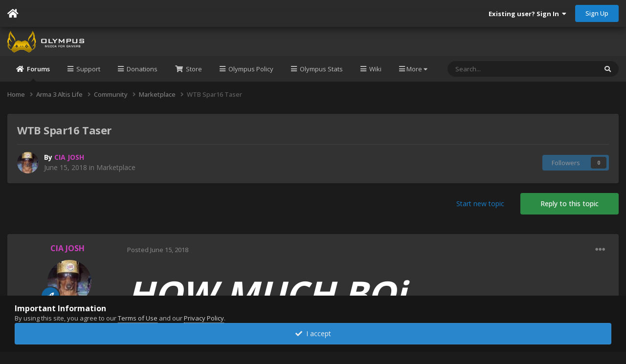

--- FILE ---
content_type: text/html;charset=UTF-8
request_url: https://olympus-entertainment.com/topic/23320-wtb-spar16-taser/
body_size: 17462
content:
<!DOCTYPE html>
<html lang="en-US" dir="ltr" class="tee">
	<head>
		
<script>
(function () {
  const checkDark = window.matchMedia && window.matchMedia('(prefers-color-scheme: dark)').matches;
  
  
    // When not allow to change theme by user
    
 		document.documentElement.setAttribute('theme', 'dark');
  
  		return;
    
	
  
  
  
})();
</script>
		<meta charset="utf-8">
        
		<title>WTB Spar16 Taser - Marketplace - Olympus Entertainment</title>
		
			<!-- Global site tag (gtag.js) - Google Analytics -->
<script async src="https://www.googletagmanager.com/gtag/js?id=UA-151169585-1"></script>
<script>
  window.dataLayer = window.dataLayer || [];
  function gtag(){dataLayer.push(arguments);}
  gtag('js', new Date());

  gtag('config', 'UA-151169585-1');
</script>

		
		
		
		

	<meta name="viewport" content="width=device-width, initial-scale=1">


	
	


	<meta name="twitter:card" content="summary" />


	
		<meta name="twitter:site" content="@OlympusServer" />
	



	
		
			
				<meta property="og:title" content="WTB Spar16 Taser">
			
		
	

	
		
			
				<meta property="og:type" content="website">
			
		
	

	
		
			
				<meta property="og:url" content="https://olympus-entertainment.com/topic/23320-wtb-spar16-taser/">
			
		
	

	
		
			
				<meta name="description" content="HOW MUCH BOi">
			
		
	

	
		
			
				<meta property="og:description" content="HOW MUCH BOi">
			
		
	

	
		
			
				<meta property="og:updated_time" content="2018-06-15T21:23:43Z">
			
		
	

	
		
			
				<meta property="og:site_name" content="Olympus Entertainment">
			
		
	

	
		
			
				<meta property="og:locale" content="en_US">
			
		
	


	
		<link rel="canonical" href="https://olympus-entertainment.com/topic/23320-wtb-spar16-taser/" />
	

	
		<link as="style" rel="preload" href="https://olympus-entertainment.com/applications/core/interface/ckeditor/ckeditor/skins/ips/editor.css?t=P1PF" />
	





<link rel="manifest" href="https://olympus-entertainment.com/manifest.webmanifest/">
<meta name="msapplication-config" content="https://olympus-entertainment.com/browserconfig.xml/">
<meta name="msapplication-starturl" content="/">
<meta name="application-name" content="Olympus Entertainment">
<meta name="apple-mobile-web-app-title" content="Olympus Entertainment">

	<meta name="theme-color" content="#ffffff">










<link rel="preload" href="//olympus-entertainment.com/applications/core/interface/font/fontawesome-webfont.woff2?v=4.7.0" as="font" crossorigin="anonymous">
		


	<link rel="preconnect" href="https://fonts.googleapis.com">
	<link rel="preconnect" href="https://fonts.gstatic.com" crossorigin>
	
		<link href="https://fonts.googleapis.com/css2?family=Open%20Sans:wght@300;400;500;600;700&display=swap" rel="stylesheet">
	



	<link rel='stylesheet' href='https://olympus-entertainment.com/uploads/css_built_39/341e4a57816af3ba440d891ca87450ff_framework.css?v=febae77cdf1763672654' media='all'>

	<link rel='stylesheet' href='https://olympus-entertainment.com/uploads/css_built_39/05e81b71abe4f22d6eb8d1a929494829_responsive.css?v=febae77cdf1763672654' media='all'>

	<link rel='stylesheet' href='https://olympus-entertainment.com/uploads/css_built_39/9467111f8949b4a9510df21cf3b481e1_global.css?v=febae77cdf1763672654' media='all'>

	<link rel='stylesheet' href='https://olympus-entertainment.com/uploads/css_built_39/49304d8f4a7c643ec673e5da910a1a13_widget.css?v=febae77cdf1763672654' media='all'>

	<link rel='stylesheet' href='https://olympus-entertainment.com/uploads/css_built_39/79bfb05544daeca4ec6d8979c07ae88e_button.css?v=febae77cdf1763672654' media='all'>

	<link rel='stylesheet' href='https://olympus-entertainment.com/uploads/css_built_39/90eb5adf50a8c640f633d47fd7eb1778_core.css?v=febae77cdf1763672654' media='all'>

	<link rel='stylesheet' href='https://olympus-entertainment.com/uploads/css_built_39/5a0da001ccc2200dc5625c3f3934497d_core_responsive.css?v=febae77cdf1763672654' media='all'>

	<link rel='stylesheet' href='https://olympus-entertainment.com/uploads/css_built_39/62e269ced0fdab7e30e026f1d30ae516_forums.css?v=febae77cdf1763672654' media='all'>

	<link rel='stylesheet' href='https://olympus-entertainment.com/uploads/css_built_39/76e62c573090645fb99a15a363d8620e_forums_responsive.css?v=febae77cdf1763672654' media='all'>

	<link rel='stylesheet' href='https://olympus-entertainment.com/uploads/css_built_39/ebdea0c6a7dab6d37900b9190d3ac77b_topics.css?v=febae77cdf1763672654' media='all'>

	<link rel='stylesheet' href='https://olympus-entertainment.com/uploads/css_built_39/549f8085911bad93f30809060d5bf79a_raffles.css?v=febae77cdf1763672654' media='all'>





<link rel='stylesheet' href='https://olympus-entertainment.com/uploads/css_built_39/258adbb6e4f3e83cd3b355f84e3fa002_custom.css?v=febae77cdf1763672654' media='all'>




		
		

	
	<link rel='shortcut icon' href='https://olympus-entertainment.com/uploads/monthly_2019_09/favicon.ico' type="image/x-icon">

    	
			<link rel="stylesheet" href="https://use.fontawesome.com/releases/v5.15.4/css/all.css">
			<link rel="stylesheet" href="https://use.fontawesome.com/releases/v5.15.4/css/v4-shims.css">
    	
    	<style id="colorTheme" type="text/css"></style>
			
			<style>
				
				.aXenPicture #ipsLayout_header header {
					
					
					background-image: url(https://olympus-entertainment.com/uploads/set_resources_39/84c1e40ea0e759e3f1505eb1788ddf3c_pattern.png);
					background-size: cover;
						background-position: center;
						background-repeat: no-repeat;
				}
				

				
				.cForumList .ipsDataItem_unread .ipsDataItem_title::before, .cForumGrid_unread .ipsPhotoPanel h3 a::before {
						content: "New";
						color: #fff;
						background: #c72e2e;
						font-size: 12px;
						vertical-align: middle;
						padding: 0 12px;
						margin: 0 2px 0 2px;
						display: inline-block;
						border-radius: var(--box--radius);
				}
				
			</style>
		
	<link rel="stylesheet" href="https://use.fontawesome.com/releases/v5.15.4/css/all.css">
<link rel="stylesheet" href="https://use.fontawesome.com/releases/v5.15.4/css/v4-shims.css"></head>
	<body class="ipsApp ipsApp_front ipsJS_none ipsClearfix" data-controller="core.front.core.app"  data-message=""  data-pageapp="forums" data-pagelocation="front" data-pagemodule="forums" data-pagecontroller="topic" data-pageid="23320"   >
		
        

        

		  <a href="#ipsLayout_mainArea" class="ipsHide" title="Go to main content on this page" accesskey="m">Jump to content</a>
			<div class="aXenTopBar ipsResponsive_showDesktop">
					<div class="ipsLayout_container ipsFlex ipsFlex-jc:between ipsFlex-ai:center">
						<div class="aXenTopBar_action">
								<ul class="ipsList_inline">
									
										<li><a href="https://olympus-entertainment.com/" data-ipstooltip title="Home"><i class="fas fa-home"></i></a></li>
									
									

									

									

									
								</ul>
							</div>
							
								<div class="aXenTopBar_userNav">
									


	<ul id="elUserNav" class="ipsList_inline cSignedOut ipsResponsive_showDesktop">
		
        
		
        
      	
        
            
            
	


	<li class='cUserNav_icon ipsHide' id='elCart_container'></li>
	<li class='elUserNav_sep ipsHide' id='elCart_sep'></li>

<li id="elSignInLink">
                <a href="https://olympus-entertainment.com/login/" data-ipsmenu-closeonclick="false" data-ipsmenu id="elUserSignIn">
                    Existing user? Sign In  <i class="fa fa-caret-down"></i>
                </a>
                
<div id='elUserSignIn_menu' class='ipsMenu ipsMenu_auto ipsHide'>
	<form accept-charset='utf-8' method='post' action='https://olympus-entertainment.com/login/'>
		<input type="hidden" name="csrfKey" value="37b3c33f00b5b643ad15990423c8e123">
		<input type="hidden" name="ref" value="aHR0cHM6Ly9vbHltcHVzLWVudGVydGFpbm1lbnQuY29tL3RvcGljLzIzMzIwLXd0Yi1zcGFyMTYtdGFzZXIv">
		<div data-role="loginForm">
			
			
			
				<div class='ipsColumns ipsColumns_noSpacing'>
					<div class='ipsColumn ipsColumn_wide' id='elUserSignIn_internal'>
						
<div class="ipsPad ipsForm ipsForm_vertical">
	<h4 class="ipsType_sectionHead">Sign In</h4>
	<br><br>
	<ul class='ipsList_reset'>
		<li class="ipsFieldRow ipsFieldRow_noLabel ipsFieldRow_fullWidth">
			
			
				<input type="email" placeholder="Email Address" name="auth" autocomplete="email">
			
		</li>
		<li class="ipsFieldRow ipsFieldRow_noLabel ipsFieldRow_fullWidth">
			<input type="password" placeholder="Password" name="password" autocomplete="current-password">
		</li>
		<li class="ipsFieldRow ipsFieldRow_checkbox ipsClearfix">
			<span class="ipsCustomInput">
				<input type="checkbox" name="remember_me" id="remember_me_checkbox" value="1" checked aria-checked="true">
				<span></span>
			</span>
			<div class="ipsFieldRow_content">
				<label class="ipsFieldRow_label" for="remember_me_checkbox">Remember me</label>
				<span class="ipsFieldRow_desc">Not recommended on shared computers</span>
			</div>
		</li>
		<li class="ipsFieldRow ipsFieldRow_fullWidth">
			<button type="submit" name="_processLogin" value="usernamepassword" class="ipsButton ipsButton_primary ipsButton_small" id="elSignIn_submit">Sign In</button>
			
				<p class="ipsType_right ipsType_small">
					
						<a href='https://olympus-entertainment.com/lostpassword/' data-ipsDialog data-ipsDialog-title='Forgot your password?'>
					
					Forgot your password?</a>
				</p>
			
		</li>
	</ul>
</div>
					</div>
					<div class='ipsColumn ipsColumn_wide'>
						<div class='ipsPadding' id='elUserSignIn_external'>
							<div class='ipsAreaBackground_light ipsPadding:half'>
								
								
									<div class='ipsType_center ipsMargin_top:half'>
										

<button type="submit" name="_processLogin" value="11" class='ipsButton ipsButton_verySmall ipsButton_fullWidth ipsSocial ' style="background-color: #171a21">
	
		<span class='ipsSocial_icon'>
			
				<i class='fa fa-steam'></i>
			
		</span>
		<span class='ipsSocial_text'>Sign in with Steam</span>
	
</button>
									</div>
								
							</div>
						</div>
					</div>
				</div>
			
		</div>
	</form>
</div>
            </li>
            
        
		
			<li>
				
					<a href="https://olympus-entertainment.com/register/" data-ipsdialog data-ipsdialog-size="narrow" data-ipsdialog-title="Sign Up"  id="elRegisterButton" class="ipsButton ipsButton_normal ipsButton_primary">Sign Up</a>
				
			</li>
		
      	
	</ul>

                                  	
										
<ul class='ipsMobileHamburger ipsList_reset ipsResponsive_hideDesktop'>
	<li data-ipsDrawer data-ipsDrawer-drawerElem='#elMobileDrawer'>
		<a href='#'>
			
			
				
			
			
			
			<i class='fa fa-navicon'></i>
		</a>
	</li>
</ul>
									
								</div>
							
					</div>
			</div>
      		





			<div id="ipsLayout_header" class="ipsClearfix">
				
					
<ul id='elMobileNav' class='ipsResponsive_hideDesktop' data-controller='core.front.core.mobileNav'>
	
		
			
			
				
				
			
				
				
			
				
  					
						<li id='aXenelMobileBreadcrumbArrow'>
							<a href='https://olympus-entertainment.com/forum/136-marketplace/'>
								<i class="fas fa-arrow-left"></i>
							</a>
						</li>
  					
				
				
			
				
				
			
		
	
  
    
  
    
  
    
  
  	
  
	

	
	
	<li class='ipsHide'>
		<a data-action="defaultStream" href='https://olympus-entertainment.com/discover/'><i class="fa fa-newspaper-o" aria-hidden="true"></i></a>
	</li>
	
  
	

	
		<li class='ipsJS_show'>
			<a href='https://olympus-entertainment.com/search/'><i class='fa fa-search'></i></a>
		</li>
	
  
  	
	
  
    

	<li data-ipsDrawer data-ipsDrawer-drawerElem='#elMobileDrawer' >
		<a href='#'>
			
			
				
			
			
			
			<i class='fa fa-navicon'></i>
		</a>
	</li>
</ul>
				
				<header>
          		<div class="aXenSnow"></div>
					<div class="ipsLayout_container">
                    
                      


<a href='https://olympus-entertainment.com/' id='elLogo' accesskey='1'><img src="https://olympus-entertainment.com/uploads/monthly_2024_05/imageproxy.png.7245bb8cf3910eddae58b681c3dafe16.png.9d787b55d7b3bc9616f7e021e8fc5d0b.png" alt='Olympus Entertainment'></a>

                      
                      	<div></div>
                      
                    
					
					</div>
				</header>
       			

	<nav data-controller='core.front.core.navBar' class='ipsNavBar_noSubBars ipsResponsive_showDesktop'>
		<div class='ipsNavBar_primary ipsLayout_container ipsNavBar_noSubBars'>
			<ul data-role="primaryNavBar" class='ipsClearfix'>
				


	
		
		
			
		
		<li class='ipsNavBar_active' data-active id='elNavSecondary_7' data-role="navBarItem" data-navApp="forums" data-navExt="Forums">
			
			
				<a href="https://olympus-entertainment.com"  data-navItem-id="7" data-navDefault>
					Forums<span class='ipsNavBar_active__identifier'></span>
				</a>
			
			
		</li>
	
	

	
		
		
		<li  id='elNavSecondary_28' data-role="navBarItem" data-navApp="nexus" data-navExt="Support">
			
			
				<a href="https://olympus-entertainment.com/support/"  data-navItem-id="28" >
					Support<span class='ipsNavBar_active__identifier'></span>
				</a>
			
			
		</li>
	
	

	
		
		
		<li  id='elNavSecondary_59' data-role="navBarItem" data-navApp="core" data-navExt="CustomItem">
			
			
				<a href="https://olympus-entertainment.com/donate/"  data-navItem-id="59" >
					Donations<span class='ipsNavBar_active__identifier'></span>
				</a>
			
			
		</li>
	
	

	
		
		
		<li  id='elNavSecondary_63' data-role="navBarItem" data-navApp="nexus" data-navExt="Store">
			
			
				<a href="https://olympus-entertainment.com/store/"  data-navItem-id="63" >
					Store<span class='ipsNavBar_active__identifier'></span>
				</a>
			
			
		</li>
	
	

	
		
		
		<li  id='elNavSecondary_58' data-role="navBarItem" data-navApp="cms" data-navExt="Pages">
			
			
				<a href="https://olympus-entertainment.com/olympus-policy/"  data-navItem-id="58" >
					Olympus Policy<span class='ipsNavBar_active__identifier'></span>
				</a>
			
			
		</li>
	
	

	
		
		
		<li  id='elNavSecondary_62' data-role="navBarItem" data-navApp="core" data-navExt="CustomItem">
			
			
				<a href="https://stats.olympus-entertainment.com/" target='_blank' rel="noopener" data-navItem-id="62" >
					Olympus Stats<span class='ipsNavBar_active__identifier'></span>
				</a>
			
			
		</li>
	
	

	
		
		
		<li  id='elNavSecondary_64' data-role="navBarItem" data-navApp="core" data-navExt="CustomItem">
			
			
				<a href="https://wiki.olympus-entertainment.com/" target='_blank' rel="noopener" data-navItem-id="64" >
					Wiki<span class='ipsNavBar_active__identifier'></span>
				</a>
			
			
		</li>
	
	

	
		
		
		<li  id='elNavSecondary_12' data-role="navBarItem" data-navApp="core" data-navExt="StaffDirectory">
			
			
				<a href="https://olympus-entertainment.com/staff/"  data-navItem-id="12" >
					Staff<span class='ipsNavBar_active__identifier'></span>
				</a>
			
			
		</li>
	
	

	
		
		
		<li  id='elNavSecondary_56' data-role="navBarItem" data-navApp="cms" data-navExt="Pages">
			
			
				<a href="https://olympus-entertainment.com/servers/"  data-navItem-id="56" >
					Servers<span class='ipsNavBar_active__identifier'></span>
				</a>
			
			
		</li>
	
	

	
		
		
		<li  id='elNavSecondary_67' data-role="navBarItem" data-navApp="nexus" data-navExt="Subscriptions">
			
			
				<a href="https://olympus-entertainment.com/subscriptions/"  data-navItem-id="67" >
					Subscriptions<span class='ipsNavBar_active__identifier'></span>
				</a>
			
			
		</li>
	
	

	
		
		
		<li  id='elNavSecondary_68' data-role="navBarItem" data-navApp="advancedgiftcards" data-navExt="advancedgiftcards">
			
			
				<a href="https://olympus-entertainment.com/store/gift-cards/?do=advancedGiftCards"  data-navItem-id="68" >
					Gift Cards<span class='ipsNavBar_active__identifier'></span>
				</a>
			
			
		</li>
	
	

	
		
		
		<li  id='elNavSecondary_73' data-role="navBarItem" data-navApp="cms" data-navExt="Pages">
			
			
				<a href="https://olympus-entertainment.com/cal/"  data-navItem-id="73" >
					Event Calendar<span class='ipsNavBar_active__identifier'></span>
				</a>
			
			
		</li>
	
	

	
		
		
		<li  id='elNavSecondary_61' data-role="navBarItem" data-navApp="calendar" data-navExt="Calendar">
			
			
				<a href="https://olympus-entertainment.com/calendar/"  data-navItem-id="61" >
					Events<span class='ipsNavBar_active__identifier'></span>
				</a>
			
			
		</li>
	
	

	
		
		
		<li  id='elNavSecondary_8' data-role="navBarItem" data-navApp="blog" data-navExt="Blogs">
			
			
				<a href="https://olympus-entertainment.com/blogs/"  data-navItem-id="8" >
					Blogs<span class='ipsNavBar_active__identifier'></span>
				</a>
			
			
		</li>
	
	

	
	

	
		
		
		<li  id='elNavSecondary_14' data-role="navBarItem" data-navApp="core" data-navExt="AllActivity">
			
			
				<a href="https://olympus-entertainment.com/discover/"  data-navItem-id="14" >
					All Activity<span class='ipsNavBar_active__identifier'></span>
				</a>
			
			
		</li>
	
	

	
		
		
		<li  id='elNavSecondary_15' data-role="navBarItem" data-navApp="core" data-navExt="YourActivityStreams">
			
			
				<a href="#"  data-navItem-id="15" >
					My Activity Streams<span class='ipsNavBar_active__identifier'></span>
				</a>
			
			
		</li>
	
	

	
		
		
		<li  id='elNavSecondary_60' data-role="navBarItem" data-navApp="cms" data-navExt="Pages">
			
			
				<a href="https://olympus-entertainment.com/allstatuses/"  data-navItem-id="60" >
					All Status Updates<span class='ipsNavBar_active__identifier'></span>
				</a>
			
			
		</li>
	
	

	
		
		
		<li  id='elNavSecondary_17' data-role="navBarItem" data-navApp="core" data-navExt="YourActivityStreamsItem">
			
			
				<a href="https://olympus-entertainment.com/discover/content-started/"  data-navItem-id="17" >
					Content I Started<span class='ipsNavBar_active__identifier'></span>
				</a>
			
			
		</li>
	
	

	
		
		
		<li  id='elNavSecondary_16' data-role="navBarItem" data-navApp="core" data-navExt="YourActivityStreamsItem">
			
			
				<a href="https://olympus-entertainment.com/discover/unread/"  data-navItem-id="16" >
					Unread Content<span class='ipsNavBar_active__identifier'></span>
				</a>
			
			
		</li>
	
	

	
		
		
		<li  id='elNavSecondary_13' data-role="navBarItem" data-navApp="core" data-navExt="OnlineUsers">
			
			
				<a href="https://olympus-entertainment.com/online/"  data-navItem-id="13" >
					Online Users<span class='ipsNavBar_active__identifier'></span>
				</a>
			
			
		</li>
	
	

	
		
		
		<li  id='elNavSecondary_72' data-role="navBarItem" data-navApp="raffles" data-navExt="Raffles">
			
			
				<a href="https://olympus-entertainment.com/raffles/"  data-navItem-id="72" >
					Raffles<span class='ipsNavBar_active__identifier'></span>
				</a>
			
			
		</li>
	
	

				<li class='ipsHide' id='elNavigationMore' data-role='navMore'>
					<a href='#' data-ipsMenu data-ipsMenu-appendTo='#elNavigationMore' id='elNavigationMore_dropdown'>More</a>
					<ul class='ipsNavBar_secondary ipsHide' data-role='secondaryNavBar'>
						<li class='ipsHide' id='elNavigationMore_more' data-role='navMore'>
							<a href='#' data-ipsMenu data-ipsMenu-appendTo='#elNavigationMore_more' id='elNavigationMore_more_dropdown'>More <i class='fa fa-caret-down'></i></a>
							<ul class='ipsHide ipsMenu ipsMenu_auto' id='elNavigationMore_more_dropdown_menu' data-role='moreDropdown'></ul>
						</li>
					</ul>
				</li>
			</ul>
			

	<div id="elSearchWrapper">
		<div id='elSearch' data-controller="core.front.core.quickSearch">
			<form accept-charset='utf-8' action='//olympus-entertainment.com/search/?do=quicksearch' method='post'>
                <input type='search' id='elSearchField' placeholder='Search...' name='q' autocomplete='off' aria-label='Search'>
                <details class='cSearchFilter'>
                    <summary class='cSearchFilter__text'></summary>
                    <ul class='cSearchFilter__menu'>
                        
                        <li><label><input type="radio" name="type" value="all" ><span class='cSearchFilter__menuText'>Everywhere</span></label></li>
                        
                            
                                <li><label><input type="radio" name="type" value='contextual_{&quot;type&quot;:&quot;forums_topic&quot;,&quot;nodes&quot;:136}' checked><span class='cSearchFilter__menuText'>This Forum</span></label></li>
                            
                                <li><label><input type="radio" name="type" value='contextual_{&quot;type&quot;:&quot;forums_topic&quot;,&quot;item&quot;:23320}' checked><span class='cSearchFilter__menuText'>This Topic</span></label></li>
                            
                        
                        
                            <li><label><input type="radio" name="type" value="core_statuses_status"><span class='cSearchFilter__menuText'>Status Updates</span></label></li>
                        
                            <li><label><input type="radio" name="type" value="forums_topic"><span class='cSearchFilter__menuText'>Topics</span></label></li>
                        
                            <li><label><input type="radio" name="type" value="downloads_file"><span class='cSearchFilter__menuText'>Files</span></label></li>
                        
                            <li><label><input type="radio" name="type" value="calendar_event"><span class='cSearchFilter__menuText'>Events</span></label></li>
                        
                            <li><label><input type="radio" name="type" value="cms_pages_pageitem"><span class='cSearchFilter__menuText'>Pages</span></label></li>
                        
                            <li><label><input type="radio" name="type" value="nexus_package_item"><span class='cSearchFilter__menuText'>Products</span></label></li>
                        
                            <li><label><input type="radio" name="type" value="blog_entry"><span class='cSearchFilter__menuText'>Blog Entries</span></label></li>
                        
                            <li><label><input type="radio" name="type" value="gallery_image"><span class='cSearchFilter__menuText'>Images</span></label></li>
                        
                            <li><label><input type="radio" name="type" value="gallery_album_item"><span class='cSearchFilter__menuText'>Albums</span></label></li>
                        
                            <li><label><input type="radio" name="type" value="raffles_raffle"><span class='cSearchFilter__menuText'>Raffles</span></label></li>
                        
                            <li><label><input type="radio" name="type" value="core_members"><span class='cSearchFilter__menuText'>Members</span></label></li>
                        
                    </ul>
                </details>
				<button class='cSearchSubmit' type="submit" aria-label='Search'><i class="fa fa-search"></i></button>
			</form>
		</div>
	</div>

		</div>
	</nav>

				
			</div>

			

      

		<main id="ipsLayout_body" class="ipsLayout_container">
			<div id="ipsLayout_contentArea">
				
<nav class='ipsBreadcrumb ipsBreadcrumb_top ipsFaded_withHover'>
	

	<ul class='ipsList_inline ipsPos_right'>
		
		<li  class='ipsHide'>
			<a data-action="defaultStream" class='ipsType_light '  href='https://olympus-entertainment.com/discover/'><i class="fa fa-newspaper-o" aria-hidden="true"></i> <span>All Activity</span></a>
		</li>
		
	</ul>

	<ul data-role="breadcrumbList">
		<li>
			<a title="Home" href='https://olympus-entertainment.com/'>
				<span>Home <i class='fa fa-angle-right'></i></span>
			</a>
		</li>
		
		
			<li>
				
					<a href='https://olympus-entertainment.com/forum/134-arma-3-altis-life/'>
						<span>Arma 3 Altis Life <i class='fa fa-angle-right' aria-hidden="true"></i></span>
					</a>
				
			</li>
		
			<li>
				
					<a href='https://olympus-entertainment.com/forum/7-community/'>
						<span>Community <i class='fa fa-angle-right' aria-hidden="true"></i></span>
					</a>
				
			</li>
		
			<li>
				
					<a href='https://olympus-entertainment.com/forum/136-marketplace/'>
						<span>Marketplace <i class='fa fa-angle-right' aria-hidden="true"></i></span>
					</a>
				
			</li>
		
			<li>
				
					WTB Spar16 Taser
				
			</li>
		
	</ul>
</nav>
				

	











				
					<div class="aXenLayout_contentWrapper">
						

	




					</div>
				
				<div id="ipsLayout_contentWrapper">
					
					<div id="ipsLayout_mainArea">
						
						
						
						
						
						



<div class="ipsPageHeader ipsResponsive_pull ipsBox ipsPadding sm:ipsPadding:half ipsMargin_bottom">
		
	
	<div class="ipsFlex ipsFlex-ai:center ipsFlex-fw:wrap ipsGap:4">
		<div class="ipsFlex-flex:11">
			<h1 class="ipsType_pageTitle ipsContained_container">
				

				
				
					<span class="ipsType_break ipsContained">
						<span>WTB Spar16 Taser</span>
					</span>
				
			</h1>
			
			
		</div>
		
	</div>
	<hr class="ipsHr">
	<div class="ipsPageHeader__meta ipsFlex ipsFlex-jc:between ipsFlex-ai:center ipsFlex-fw:wrap ipsGap:3">
		<div class="ipsFlex-flex:11">
			<div class="ipsPhotoPanel ipsPhotoPanel_mini ipsPhotoPanel_notPhone ipsClearfix">
				


	<a href="https://olympus-entertainment.com/profile/25984-cia-josh/" data-ipsHover data-ipsHover-target="https://olympus-entertainment.com/profile/25984-cia-josh/?do=hovercard" class="ipsUserPhoto ipsUserPhoto_mini" title="Go to CIA JOSH's profile">
		<img src='https://olympus-entertainment.com/uploads/monthly_2024_10/IMG_73152.thumb.jpg.90bbd7a723bbd90abbcf74bcf726f718.jpg' alt='CIA JOSH'>
	</a>

				<div>
					<p class="ipsType_reset ipsType_blendLinks">
						<span class="ipsType_normal">
						
							<strong>By 


<a href="https://olympus-entertainment.com/profile/25984-cia-josh/" rel="nofollow" data-ipshover data-ipshover-width="370" data-ipshover-target="https://olympus-entertainment.com/profile/25984-cia-josh/?do=hovercard&amp;referrer=https%253A%252F%252Folympus-entertainment.com%252Ftopic%252F23320-wtb-spar16-taser%252F" title="Go to CIA JOSH's profile" class="ipsType_break"><span style='color:#cb3ebc;font-weight:bold'>CIA JOSH</span></a></strong><br>
							<span class="ipsType_light"><time datetime='2018-06-15T21:23:43Z' title='06/15/18 09:23  PM' data-short='7 yr'>June 15, 2018</time> in <a href="https://olympus-entertainment.com/forum/136-marketplace/">Marketplace</a></span>
						
						</span>
					</p>
				</div>
			</div>
		</div>
		
			<div class="ipsFlex-flex:01 ipsResponsive_hidePhone">
				<div class="ipsShareLinks">
					
						


					
					
                    

					



					

<div data-followApp='forums' data-followArea='topic' data-followID='23320' data-controller='core.front.core.followButton'>
	

	<a href='https://olympus-entertainment.com/login/' rel="nofollow" class="ipsFollow ipsPos_middle ipsButton ipsButton_light ipsButton_verySmall ipsButton_disabled" data-role="followButton" data-ipsTooltip title='Sign in to follow this'>
		<span>Followers</span>
		<span class='ipsCommentCount'>0</span>
	</a>

</div>
				</div>
			</div>
					
	</div>
	
	
</div>








<div class="ipsClearfix">
	<ul class="ipsToolList ipsToolList_horizontal ipsClearfix ipsSpacer_both ">
		
			<li class="ipsToolList_primaryAction">
				<span data-controller="forums.front.topic.reply">
					
						<a href="#replyForm" rel="nofollow" class="ipsButton ipsButton_important ipsButton_medium ipsButton_fullWidth" data-action="replyToTopic">Reply to this topic</a>
					
				</span>
			</li>
		
		
			<li class="ipsResponsive_hidePhone">
				
					<a href="https://olympus-entertainment.com/forum/136-marketplace/?do=add" rel="nofollow" class="ipsButton ipsButton_link ipsButton_medium ipsButton_fullWidth" title="Start a new topic in this forum">Start new topic</a>
				
			</li>
		
		
	</ul>
</div>

<div id="comments" data-controller="core.front.core.commentFeed,forums.front.topic.view, core.front.core.ignoredComments" data-autopoll data-baseurl="https://olympus-entertainment.com/topic/23320-wtb-spar16-taser/" data-lastpage data-feedid="topic-23320" class="cTopic ipsClear ipsSpacer_top">
	
			
	

	

<div data-controller='core.front.core.recommendedComments' data-url='https://olympus-entertainment.com/topic/23320-wtb-spar16-taser/?recommended=comments' class='ipsRecommendedComments ipsHide'>
	<div data-role="recommendedComments">
		<h2 class='ipsType_sectionHead ipsType_large ipsType_bold ipsMargin_bottom'>Recommended Posts</h2>
		
	</div>
</div>
	
	<div id="elPostFeed" data-role="commentFeed" data-controller="core.front.core.moderation" >
		<form action="https://olympus-entertainment.com/topic/23320-wtb-spar16-taser/?csrfKey=37b3c33f00b5b643ad15990423c8e123&amp;do=multimodComment" method="post" data-ipspageaction data-role="moderationTools">
			
			
				

					

					
					



<a id="comment-279325"></a>
<article  id="elComment_279325" class="cPost ipsBox ipsResponsive_pull  ipsComment  ipsComment_parent ipsClearfix ipsClear ipsColumns ipsColumns_noSpacing ipsColumns_collapsePhone    ">
	

	

	<div class="cAuthorPane_mobile ipsResponsive_showPhone">
		<div class="cAuthorPane_photo">
			<div class="cAuthorPane_photoWrap">
				


	<a href="https://olympus-entertainment.com/profile/25984-cia-josh/" data-ipsHover data-ipsHover-target="https://olympus-entertainment.com/profile/25984-cia-josh/?do=hovercard" class="ipsUserPhoto ipsUserPhoto_large" title="Go to CIA JOSH's profile">
		<img src='https://olympus-entertainment.com/uploads/monthly_2024_10/IMG_73152.thumb.jpg.90bbd7a723bbd90abbcf74bcf726f718.jpg' alt='CIA JOSH'>
	</a>

				
				
					<a href="https://olympus-entertainment.com/profile/25984-cia-josh/badges/" rel="nofollow">
						
<img src='https://olympus-entertainment.com/uploads/set_resources_39/84c1e40ea0e759e3f1505eb1788ddf3c_default_rank.png' loading="lazy" alt="Citizen" class="cAuthorPane_badge cAuthorPane_badge--rank ipsOutline ipsOutline:2px" data-ipsTooltip title="Rank: Citizen (3/7)">
					</a>
				
			</div>
		</div>
		<div class="cAuthorPane_content">
			<h3 class="ipsType_sectionHead cAuthorPane_author ipsType_break ipsType_blendLinks ipsFlex ipsFlex-ai:center">
				


<a href="https://olympus-entertainment.com/profile/25984-cia-josh/" rel="nofollow" data-ipshover data-ipshover-width="370" data-ipshover-target="https://olympus-entertainment.com/profile/25984-cia-josh/?do=hovercard&amp;referrer=https%253A%252F%252Folympus-entertainment.com%252Ftopic%252F23320-wtb-spar16-taser%252F" title="Go to CIA JOSH's profile" class="ipsType_break"><span style='color:#cb3ebc;font-weight:bold'>CIA JOSH</span></a>
              	
				<span class="ipsMargin_left:half">

	
		<span title="Member's total reputation" data-ipsTooltip class='ipsRepBadge ipsRepBadge_positive'>
	
			<i class='fa fa-plus-circle'></i> 2975
	
		</span>
	
</span>
			</h3>
			<div class="ipsType_light ipsType_reset">
				<a href="https://olympus-entertainment.com/topic/23320-wtb-spar16-taser/?do=findComment&amp;comment=279325" rel="nofollow" class="ipsType_blendLinks">Posted <time datetime='2018-06-15T21:23:43Z' title='06/15/18 09:23  PM' data-short='7 yr'>June 15, 2018</time></a>
				
			</div>
		</div>
	</div>
	<aside class="ipsComment_author cAuthorPane ipsColumn ipsColumn_medium ipsResponsive_hidePhone">
				<h3 class="ipsType_sectionHead cAuthorPane_author ipsType_blendLinks ipsType_break">
<strong>


<a href="https://olympus-entertainment.com/profile/25984-cia-josh/" rel="nofollow" data-ipshover data-ipshover-width="370" data-ipshover-target="https://olympus-entertainment.com/profile/25984-cia-josh/?do=hovercard&amp;referrer=https%253A%252F%252Folympus-entertainment.com%252Ftopic%252F23320-wtb-spar16-taser%252F" title="Go to CIA JOSH's profile" class="ipsType_break"><span style='color:#cb3ebc;font-weight:bold'>CIA JOSH</span></a>
			</strong> <span class="ipsResponsive_showPhone ipsResponsive_inline">  

	
		<span title="Member's total reputation" data-ipsTooltip class='ipsRepBadge ipsRepBadge_positive'>
	
			<i class='fa fa-plus-circle'></i> 2975
	
		</span>
	
</span>
          </h3>
		<ul class="cAuthorPane_info ipsList_reset">
			<li data-role="photo" class="cAuthorPane_photo">
				<div class="cAuthorPane_photoWrap">
					


	<a href="https://olympus-entertainment.com/profile/25984-cia-josh/" data-ipsHover data-ipsHover-target="https://olympus-entertainment.com/profile/25984-cia-josh/?do=hovercard" class="ipsUserPhoto ipsUserPhoto_large" title="Go to CIA JOSH's profile">
		<img src='https://olympus-entertainment.com/uploads/monthly_2024_10/IMG_73152.thumb.jpg.90bbd7a723bbd90abbcf74bcf726f718.jpg' alt='CIA JOSH'>
	</a>

					
					
						
<img src='https://olympus-entertainment.com/uploads/set_resources_39/84c1e40ea0e759e3f1505eb1788ddf3c_default_rank.png' loading="lazy" alt="Citizen" class="cAuthorPane_badge cAuthorPane_badge--rank ipsOutline ipsOutline:2px" data-ipsTooltip title="Rank: Citizen (3/7)">
					
				</div>
			</li>
			
				<li data-role="group"><span style='color:#cb3ebc;font-weight:bold'>Retired Staff</span></li>
				
					<li data-role="group-icon"><img src="https://olympus-entertainment.com/uploads/monthly_2023_02/retiredstaff.png.2f6a577946671e1bc8b630da9a2847bd.png" alt="" class='cAuthorGroupIcon 
'></li>

	
	
	
		
			<li class='nbSecGroupIcons nbSecGroupIconsPost ipsResponsive_hidePhone ipsPad_bottom' data-ipsTooltip title='Elite'>
				
					<img src='https://olympus-entertainment.com/uploads/monthly_2023_03/elite.png.97a9676d8d75e509f0b779d3ad50d6ff.png' alt='Elite' class='cAuthorGroupIcon'>
				
			</li>
			
			
		
	
	

				
			
			
          		
				<li data-role="stats" class="ipsMargin_top">
          			<ul class="ipsFlex ipsFlex-ai:center ipsFlex-jc:center aXenTopics_cAuthorPane_icons">
            			<li data-role="posts" class="ipsFlex ipsFlex-jc:center ipsFlex-ai:center" data-ipstooltip _title="Content">
              				<i class="fas fa-comments"></i>
              				<span class="ipsFlex ipsFlex-jc:center ipsFlex-ai:center">2.6k</span>
            			</li>
                      
            			<li data-role="reputation" class="ipsFlex ipsFlex-jc:center ipsFlex-ai:center aXenTopics_cAuthorPane_icons_positive" data-ipstooltip _title="Reputation">
              				<i class="fas fa-plus"></i>
              				<span class="ipsFlex ipsFlex-jc:center ipsFlex-ai:center">3k</span>
            			</li>
                      	
            				<li data-role="days-won" class="ipsFlex ipsFlex-jc:center ipsFlex-ai:center" data-ipstooltip _title="Days Won">
              					<i class="fas fa-trophy"></i>
              					<span class="ipsFlex ipsFlex-jc:center ipsFlex-ai:center">11</span>
            				</li>
                      	
          			</ul>
          		</li>
          		
          		<li data-role="stats" class="ipsMargin_top">
          		<ul class="aXenTopics_cAuthorPane_info">
                	
          			
                  
          			
          				<li data-role="days-won">
                      		<span><i class="fas fa-trophy"></i> Days Won:</span>
                      		<span class="aXenTopics_cAuthorPane_info:content">11</span>
                    	</li>
          			
                  
                  	
          				<li data-role="joined">
                      		<span><i class="fas fa-user-plus"></i> Joined:</span>
                      		<span class="aXenTopics_cAuthorPane_info:content">03/10/18</span>
          				</li>
                  	
                  
                  	
                  	
						

					
          		</ul>
          		</li>
			
          	
          		
          			<li>
                		
						
          					
							<a href="https://olympus-entertainment.com/clubs/65-olympus-nathans-hot-dog-eating-contest/" class="ipsUserPhoto ipsUserPhoto_tiny cClubIcon" data-ipstooltip _title="olympus nathans hot dog eating contest">
							
								<img src="https://olympus-entertainment.com/uploads/monthly_2023_01/1617735848_hqdefault(2).cropped.jpg.3e50c203376bce6e259bf955d2e5ac0f.jpg" alt="olympus nathans hot dog eating contest">
							
							</a>
          					
		    			
          			</li>
          		
          		
          	
		



    

</ul>
	</aside>
	<div class="ipsColumn ipsColumn_fluid ipsMargin:none">
		

<div id="comment-279325_wrap" data-controller="core.front.core.comment" data-commentapp="forums" data-commenttype="forums" data-commentid="279325" data-quotedata="{&quot;userid&quot;:25984,&quot;username&quot;:&quot;CIA JOSH&quot;,&quot;timestamp&quot;:1529097823,&quot;contentapp&quot;:&quot;forums&quot;,&quot;contenttype&quot;:&quot;forums&quot;,&quot;contentid&quot;:23320,&quot;contentclass&quot;:&quot;forums_Topic&quot;,&quot;contentcommentid&quot;:279325}" class="ipsComment_content ipsType_medium">

	<div class="ipsComment_meta ipsType_light ipsFlex ipsFlex-ai:center ipsFlex-jc:between ipsFlex-fd:row-reverse">
		<div class="ipsType_light ipsType_reset ipsType_blendLinks ipsComment_toolWrap">
			<div class="ipsResponsive_hidePhone ipsComment_badges">
				<ul class="ipsList_reset ipsFlex ipsFlex-jc:end ipsFlex-fw:wrap ipsGap:2 ipsGap_row:1">
					
					
					
					
					
				</ul>
			</div>
			<ul class="ipsList_reset ipsComment_tools">
				<li>
					<a href="#elControls_279325_menu" class="ipsComment_ellipsis" id="elControls_279325" title="More options..." data-ipsmenu data-ipsmenu-appendto="#comment-279325_wrap"><i class="fa fa-ellipsis-h"></i></a>
					<ul id="elControls_279325_menu" class="ipsMenu ipsMenu_narrow ipsHide">
						
							<li class="ipsMenu_item"><a href="https://olympus-entertainment.com/topic/23320-wtb-spar16-taser/?do=reportComment&amp;comment=279325" data-ipsdialog data-ipsdialog-remotesubmit data-ipsdialog-size="medium" data-ipsdialog-flashmessage="Thanks for your report." data-ipsdialog-title="Report post"  data-action="reportComment" title="Report this content">Report</a></li>
						
						
                        
						
						
						
							
								
							
							
							
							
							
							
						
					</ul>
				</li>
				
			</ul>
		</div>

		<div class="ipsType_reset ipsResponsive_hidePhone">
		   
		   Posted <time datetime='2018-06-15T21:23:43Z' title='06/15/18 09:23  PM' data-short='7 yr'>June 15, 2018</time>
		   
			
			<span class="ipsResponsive_hidePhone">
				
				
			</span>
		</div>
	</div>

	

    

	<div class="cPost_contentWrap">
		
		<div data-role="commentContent" class="ipsType_normal ipsType_richText ipsPadding_bottom ipsContained" data-controller="core.front.core.lightboxedImages">
			<p>
	<span style="font-size:72px;"><u><em><strong>HOW MUCH BOi</strong></em></u></span>
</p>

			
		</div>

		
			<div class="ipsItemControls">
				
					
						

	<div data-controller='core.front.core.reaction' class='ipsItemControls_right ipsClearfix '>	
		<div class='ipsReact ipsPos_right'>
			
				
				<div class='ipsReact_blurb ipsHide' data-role='reactionBlurb'>
					
				</div>
			
			
			
		</div>
	</div>

					
				
				<ul class="ipsComment_controls ipsClearfix ipsItemControls_left" data-role="commentControls">
					
						
						
							<li data-ipsquote-editor="topic_comment" data-ipsquote-target="#comment-279325" class="ipsJS_show">
								<button class="ipsButton ipsButton_light ipsButton_verySmall ipsButton_narrow cMultiQuote ipsHide" data-action="multiQuoteComment" data-ipstooltip data-ipsquote-multiquote data-mqid="mq279325" title="MultiQuote"><i class="fa fa-plus"></i></button>
							</li>
							<li data-ipsquote-editor="topic_comment" data-ipsquote-target="#comment-279325" class="ipsJS_show">
								<a href="#" data-action="quoteComment" data-ipsquote-singlequote>Quote</a>
							</li>
						
						
                  		
												
					
					<li class="ipsHide" data-role="commentLoading">
						<span class="ipsLoading ipsLoading_tiny ipsLoading_noAnim"></span>
					</li>
				</ul>
			</div>
		

		
			

		
	</div>

	
    
</div>

	</div>
</article>

					
					
					
				
			
			
<input type="hidden" name="csrfKey" value="37b3c33f00b5b643ad15990423c8e123" />


		</form>
	</div>

	
	
	
	
	
		<a id="replyForm"></a>
	<div data-role="replyArea" class="cTopicPostArea ipsBox ipsResponsive_pull ipsPadding  ipsSpacer_top" >
			
				
				

	
		<div class='ipsPadding_bottom ipsBorder_bottom ipsMargin_bottom cGuestTeaser'>
			<h2 class='ipsType_pageTitle'>Join the conversation</h2>
			<p class='ipsType_normal ipsType_reset'>
	
				
					You are posting as a guest.
				
				If you have an account, <a class='ipsType_brandedLink' href='https://olympus-entertainment.com/login/' data-ipsDialog data-ipsDialog-size='medium' data-ipsDialog-title='Sign In Now'>sign in now</a> to post with your account.
				
					<br><span class='ipsType_warning'><strong>Note:</strong> Your post will require moderator approval before it will be visible.</span>
				
			</p>
	
		</div>
	


<form accept-charset='utf-8' class="ipsForm ipsForm_vertical" action="https://olympus-entertainment.com/topic/23320-wtb-spar16-taser/" method="post" enctype="multipart/form-data">
	<input type="hidden" name="commentform_23320_submitted" value="1">
	
		<input type="hidden" name="csrfKey" value="37b3c33f00b5b643ad15990423c8e123">
	
		<input type="hidden" name="_contentReply" value="1">
	
		<input type="hidden" name="captcha_field" value="1">
	
	
		<input type="hidden" name="MAX_FILE_SIZE" value="2097152">
		<input type="hidden" name="plupload" value="fe4c405ba347ab1deb9b04857514f80b">
	
	<div class='ipsComposeArea ipsComposeArea_withPhoto ipsClearfix ipsContained'>
		<div data-role='whosTyping' class='ipsHide ipsMargin_bottom'></div>
		<div class='ipsPos_left ipsResponsive_hidePhone ipsResponsive_block'>

	<span class='ipsUserPhoto ipsUserPhoto_small '>
		<img src='https://olympus-entertainment.com/uploads/set_resources_39/84c1e40ea0e759e3f1505eb1788ddf3c_default_photo.png' alt='Guest' >
	</span>
</div>
		<div class='ipsComposeArea_editor'>
			
				
					
				
					
						<ul class='ipsForm ipsForm_horizontal ipsMargin_bottom:half' data-ipsEditor-toolList>
							<li class='ipsFieldRow ipsFieldRow_fullWidth'>
								


	<input
		type="text"
		name="guest_name"
        
		id="elInput_guest_name"
		aria-required='true'
		maxlength="26"
		
		
		placeholder='Enter a display name'
		
		
	>
	
	
	

								
							</li>
						</ul>
					
				
					
				
			
			
				
					
						
							
						
						

<div class='ipsType_normal ipsType_richText ipsType_break' data-ipsEditor data-ipsEditor-controller="https://olympus-entertainment.com/index.php?app=core&amp;module=system&amp;controller=editor" data-ipsEditor-minimized  data-ipsEditor-toolbars='{&quot;desktop&quot;:[{&quot;name&quot;:&quot;row1&quot;,&quot;items&quot;:[&quot;Bold&quot;,&quot;Italic&quot;,&quot;Underline&quot;,&quot;Strike&quot;,&quot;-&quot;,&quot;ipsLink&quot;,&quot;Ipsquote&quot;,&quot;ipsCode&quot;,&quot;ipsEmoticon&quot;,&quot;Ipsspoiler&quot;,&quot;-&quot;,&quot;BulletedList&quot;,&quot;NumberedList&quot;,&quot;-&quot;,&quot;JustifyLeft&quot;,&quot;JustifyCenter&quot;,&quot;JustifyRight&quot;,&quot;-&quot;,&quot;TextColor&quot;,&quot;FontSize&quot;,&quot;-&quot;,&quot;ipsPreview&quot;,&quot;ipsgiphy&quot;]},&quot;\/&quot;],&quot;tablet&quot;:[{&quot;name&quot;:&quot;row1&quot;,&quot;items&quot;:[&quot;Bold&quot;,&quot;Italic&quot;,&quot;Underline&quot;,&quot;-&quot;,&quot;ipsLink&quot;,&quot;Ipsquote&quot;,&quot;ipsEmoticon&quot;,&quot;-&quot;,&quot;BulletedList&quot;,&quot;NumberedList&quot;,&quot;-&quot;,&quot;ipsPreview&quot;,&quot;ipsgiphy&quot;]},&quot;\/&quot;],&quot;phone&quot;:[{&quot;name&quot;:&quot;row1&quot;,&quot;items&quot;:[&quot;Bold&quot;,&quot;Italic&quot;,&quot;Underline&quot;,&quot;-&quot;,&quot;ipsEmoticon&quot;,&quot;-&quot;,&quot;ipsLink&quot;,&quot;-&quot;,&quot;ipsPreview&quot;,&quot;ipsgiphy&quot;]},&quot;\/&quot;]}' data-ipsEditor-extraPlugins='' data-ipsEditor-postKey="c362f486978e48b9be0b7ef0c6896662" data-ipsEditor-autoSaveKey="reply-forums/forums-23320"  data-ipsEditor-skin="ips" data-ipsEditor-name="topic_comment_23320" data-ipsEditor-pasteBehaviour='rich'  data-ipsEditor-ipsPlugins="ipsautolink,ipsautosave,ipsctrlenter,ipscode,ipscontextmenu,ipsemoticon,ipsimage,ipslink,ipsmentions,ipspage,ipspaste,ipsquote,ipsspoiler,ipsautogrow,ipssource,removeformat,ipsgiphy,ipspreview" data-ipsEditor-contentClass='IPS\forums\Topic' data-ipsEditor-contentId='23320'>
    <div data-role='editorComposer'>
		<noscript>
			<textarea name="topic_comment_23320_noscript" rows="15"></textarea>
		</noscript>
		<div class="ipsHide norewrite" data-role="mainEditorArea">
			<textarea name="topic_comment_23320" data-role='contentEditor' class="ipsHide" tabindex='1'></textarea>
		</div>
		
			<div class='ipsComposeArea_dummy ipsJS_show' tabindex='1'><i class='fa fa-comment-o'></i> Reply to this topic...</div>
		
		<div class="ipsHide ipsComposeArea_editorPaste" data-role="pasteMessage">
			<p class='ipsType_reset ipsPad_half'>
				
					<a class="ipsPos_right ipsType_normal ipsCursor_pointer ipsComposeArea_editorPasteSwitch" data-action="keepPasteFormatting" title='Keep formatting' data-ipsTooltip>&times;</a>
					<i class="fa fa-info-circle"></i>&nbsp; Pasted as rich text. &nbsp;&nbsp;<a class='ipsCursor_pointer' data-action="removePasteFormatting">Paste as plain text instead</a>
				
			</p>
		</div>
		<div class="ipsHide ipsComposeArea_editorPaste" data-role="emoticonMessage">
			<p class='ipsType_reset ipsPad_half'>
				<i class="fa fa-info-circle"></i>&nbsp; Only 75 emoji are allowed.
			</p>
		</div>
		<div class="ipsHide ipsComposeArea_editorPaste" data-role="embedMessage">
			<p class='ipsType_reset ipsPad_half'>
				<a class="ipsPos_right ipsType_normal ipsCursor_pointer ipsComposeArea_editorPasteSwitch" data-action="keepEmbeddedMedia" title='Keep embedded content' data-ipsTooltip>&times;</a>
				<i class="fa fa-info-circle"></i>&nbsp; Your link has been automatically embedded. &nbsp;&nbsp;<a class='ipsCursor_pointer' data-action="removeEmbeddedMedia">Display as a link instead</a>
			</p>
		</div>
		<div class="ipsHide ipsComposeArea_editorPaste" data-role="embedFailMessage">
			<p class='ipsType_reset ipsPad_half'>
			</p>
		</div>
		<div class="ipsHide ipsComposeArea_editorPaste" data-role="autoSaveRestoreMessage">
			<p class='ipsType_reset ipsPad_half'>
				<a class="ipsPos_right ipsType_normal ipsCursor_pointer ipsComposeArea_editorPasteSwitch" data-action="keepRestoredContents" title='Keep restored contents' data-ipsTooltip>&times;</a>
				<i class="fa fa-info-circle"></i>&nbsp; Your previous content has been restored. &nbsp;&nbsp;<a class='ipsCursor_pointer' data-action="clearEditorContents">Clear editor</a>
			</p>
		</div>
		<div class="ipsHide ipsComposeArea_editorPaste" data-role="imageMessage">
			<p class='ipsType_reset ipsPad_half'>
				<a class="ipsPos_right ipsType_normal ipsCursor_pointer ipsComposeArea_editorPasteSwitch" data-action="removeImageMessage">&times;</a>
				<i class="fa fa-info-circle"></i>&nbsp; You cannot paste images directly. Upload or insert images from URL.
			</p>
		</div>
		
	<div data-ipsEditor-toolList class="ipsAreaBackground_light ipsClearfix">
		<div data-role='attachmentArea'>
			<div class="ipsComposeArea_dropZone ipsComposeArea_dropZoneSmall ipsClearfix ipsClearfix" id='elEditorDrop_topic_comment_23320'>
				<div>
					<ul class='ipsList_inline ipsClearfix'>
						
						
						<div>
							<ul class='ipsList_inline ipsClearfix'>
								<li class='ipsPos_right'>
									<a class="ipsButton ipsButton_veryLight ipsButton_verySmall" href='#' data-ipsDialog data-ipsDialog-forceReload data-ipsDialog-title='Insert image from URL' data-ipsDialog-url="https://olympus-entertainment.com/index.php?app=core&amp;module=system&amp;controller=editor&amp;do=link&amp;image=1&amp;postKey=c362f486978e48b9be0b7ef0c6896662&amp;editorId=topic_comment_23320&amp;csrfKey=37b3c33f00b5b643ad15990423c8e123">Insert image from URL</a>
								</li>
							</ul>
						</div>
						
					</ul>
				</div>
			</div>		
		</div>
	</div>
	</div>
	<div data-role='editorPreview' class='ipsHide'>
		<div class='ipsAreaBackground_light ipsPad_half' data-role='previewToolbar'>
			<a href='#' class='ipsPos_right' data-action='closePreview' title='Return to editing mode' data-ipsTooltip>&times;</a>
			<ul class='ipsButton_split'>
				<li data-action='resizePreview' data-size='desktop'><a href='#' title='View at approximate desktop size' data-ipsTooltip class='ipsButton ipsButton_verySmall ipsButton_primary'>Desktop</a></li>
				<li data-action='resizePreview' data-size='tablet'><a href='#' title='View at approximate tablet size' data-ipsTooltip class='ipsButton ipsButton_verySmall ipsButton_light'>Tablet</a></li>
				<li data-action='resizePreview' data-size='phone'><a href='#' title='View at approximate phone size' data-ipsTooltip class='ipsButton ipsButton_verySmall ipsButton_light'>Phone</a></li>
			</ul>
		</div>
		<div data-role='previewContainer' class='ipsAreaBackground ipsType_center'></div>
	</div>
</div>
						
					
				
					
				
					
				
			
			<ul class='ipsToolList ipsToolList_horizontal ipsClear ipsClearfix ipsJS_hide' data-ipsEditor-toolList>
				
					
						
					
						
					
						
							<li class='ipsPos_left ipsResponsive_noFloat  ipsType_medium ipsType_light'>
								
<div data-ipsCaptcha data-ipsCaptcha-service='recaptcha2' data-ipsCaptcha-key="6LesYUIUAAAAAJ-wH5S4dh8tqSdzir6KF_Gm5ITv" data-ipsCaptcha-lang="en_US" data-ipsCaptcha-theme="light">
	<noscript>
	  <div style="width: 302px; height: 352px;">
	    <div style="width: 302px; height: 352px; position: relative;">
	      <div style="width: 302px; height: 352px; position: absolute;">
	        <iframe src="https://www.google.com/recaptcha/api/fallback?k=6LesYUIUAAAAAJ-wH5S4dh8tqSdzir6KF_Gm5ITv" style="width: 302px; height:352px; border-style: none;">
	        </iframe>
	      </div>
	      <div style="width: 250px; height: 80px; position: absolute; border-style: none; bottom: 21px; left: 25px; margin: 0px; padding: 0px; right: 25px;">
	        <textarea id="g-recaptcha-response" name="g-recaptcha-response" class="g-recaptcha-response" style="width: 250px; height: 80px; border: 1px solid #c1c1c1; margin: 0px; padding: 0px; resize: none;"></textarea>
	      </div>
	    </div>
	  </div>
	</noscript>
</div>
								
							</li>
						
					
				
				
					<li>

	<button type="submit" class="ipsButton ipsButton_primary" tabindex="2" accesskey="s"  role="button">Submit Reply</button>
</li>
				
			</ul>
		</div>
	</div>
</form>
			
		</div>
	

	
		<div class="ipsBox ipsPadding ipsResponsive_pull ipsResponsive_showPhone ipsMargin_top">
			<div class="ipsShareLinks">
				
					


				
				
                

                

<div data-followApp='forums' data-followArea='topic' data-followID='23320' data-controller='core.front.core.followButton'>
	

	<a href='https://olympus-entertainment.com/login/' rel="nofollow" class="ipsFollow ipsPos_middle ipsButton ipsButton_light ipsButton_verySmall ipsButton_disabled" data-role="followButton" data-ipsTooltip title='Sign in to follow this'>
		<span>Followers</span>
		<span class='ipsCommentCount'>0</span>
	</a>

</div>
				
			</div>
		</div>
	
</div>



<div class="ipsPager ipsSpacer_top">
	<div class="ipsPager_prev">
		
			<a href="https://olympus-entertainment.com/forum/136-marketplace/" title="Go to Marketplace" rel="parent">
				<span class="ipsPager_type">Go to topic listing</span>
			</a>
		
	</div>
	
</div>


						


	<div class='cWidgetContainer '  data-role='widgetReceiver' data-orientation='horizontal' data-widgetArea='footer'>
		<ul class='ipsList_reset'>
			
				
					
					<li class='ipsWidget ipsWidget_horizontal ipsBox  ' data-blockID='app_core_activeUsers_864lj85iq' data-blockConfig="true" data-blockTitle="Recently Browsing" data-blockErrorMessage="This block cannot be shown. This could be because it needs configuring, is unable to show on this page, or will show after reloading this page."  data-controller='core.front.widgets.block'>
<div data-controller='core.front.core.onlineUsersWidget'>
    <h3 class='ipsType_reset ipsWidget_title'>
        
            Recently Browsing
        
        
        &nbsp;&nbsp;<span class='ipsType_light ipsType_unbold ipsType_medium' data-memberCount="0">0 members</span>
        
    </h3>
    <div class='ipsWidget_inner ipsPad'>
        <ul class='ipsList_inline ipsList_csv ipsList_noSpacing ipsType_normal'>
            
                <li class='ipsType_reset ipsType_medium ipsType_light' data-noneOnline>No registered users viewing this page.</li>
            
        </ul>
        
    </div>
</div></li>
				
			
		</ul>
	</div>

					</div>
					


				</div>
				
				
<nav class='ipsBreadcrumb ipsBreadcrumb_bottom ipsFaded_withHover'>
	
		


	

	<ul class='ipsList_inline ipsPos_right'>
		
		<li  class='ipsHide'>
			<a data-action="defaultStream" class='ipsType_light '  href='https://olympus-entertainment.com/discover/'><i class="fa fa-newspaper-o" aria-hidden="true"></i> <span>All Activity</span></a>
		</li>
		
	</ul>

	<ul data-role="breadcrumbList">
		<li>
			<a title="Home" href='https://olympus-entertainment.com/'>
				<span>Home <i class='fa fa-angle-right'></i></span>
			</a>
		</li>
		
		
			<li>
				
					<a href='https://olympus-entertainment.com/forum/134-arma-3-altis-life/'>
						<span>Arma 3 Altis Life <i class='fa fa-angle-right' aria-hidden="true"></i></span>
					</a>
				
			</li>
		
			<li>
				
					<a href='https://olympus-entertainment.com/forum/7-community/'>
						<span>Community <i class='fa fa-angle-right' aria-hidden="true"></i></span>
					</a>
				
			</li>
		
			<li>
				
					<a href='https://olympus-entertainment.com/forum/136-marketplace/'>
						<span>Marketplace <i class='fa fa-angle-right' aria-hidden="true"></i></span>
					</a>
				
			</li>
		
			<li>
				
					WTB Spar16 Taser
				
			</li>
		
	</ul>
</nav>
			</div>
			
            
                <a id="aXenBackTopBottom" class="ipsFlex ipsFlex-jc:center ipsFlex-ai:center"><i class="fas fa-chevron-up"></i></a>
            
		</main>
		<footer id="ipsLayout_footer" class="ipsClearfix">
			<div class="ipsLayout_container ipsFlex ipsFlex-fw:nowrap ipsFlex-jc:center ipsFlex-ai:center">
				
				





<ul class='ipsList_inline ipsType_center ipsSpacer_top' id="elFooterLinks">
	
	
	
	
		<li>
			<a href='#elNavTheme_menu' id='elNavTheme' data-ipsMenu data-ipsMenu-above>Theme <i class='fa fa-caret-down'></i></a>
			<ul id='elNavTheme_menu' class='ipsMenu ipsMenu_selectable ipsHide'>
			
				<li class='ipsMenu_item ipsMenu_itemChecked'>
					<form action="//olympus-entertainment.com/theme/?csrfKey=37b3c33f00b5b643ad15990423c8e123" method="post">
					<input type="hidden" name="ref" value="aHR0cHM6Ly9vbHltcHVzLWVudGVydGFpbm1lbnQuY29tL3RvcGljLzIzMzIwLXd0Yi1zcGFyMTYtdGFzZXIv">
					<button type='submit' name='id' value='39' class='ipsButton ipsButton_link ipsButton_link_secondary'>Olympus Dark Theme - New (Default)</button>
					</form>
				</li>
			
				<li class='ipsMenu_item'>
					<form action="//olympus-entertainment.com/theme/?csrfKey=37b3c33f00b5b643ad15990423c8e123" method="post">
					<input type="hidden" name="ref" value="aHR0cHM6Ly9vbHltcHVzLWVudGVydGFpbm1lbnQuY29tL3RvcGljLzIzMzIwLXd0Yi1zcGFyMTYtdGFzZXIv">
					<button type='submit' name='id' value='46' class='ipsButton ipsButton_link ipsButton_link_secondary'>Dispersion - Olympus Version </button>
					</form>
				</li>
			
			</ul>
		</li>
	
	
		<li><a href='https://olympus-entertainment.com/privacy/'>Privacy Policy</a></li>
	
	
		<li><a rel="nofollow" href='https://olympus-entertainment.com/contact/' data-ipsdialog  data-ipsdialog-title="Contact Us">Contact Us</a></li>
	
	<li><a rel="nofollow" href='https://olympus-entertainment.com/cookies/'>Cookies</a></li>

</ul>	


<p id='elCopyright'>
	<span id='elCopyright_userLine'>Olympus Entertainment</span>
	<a rel='nofollow' title='Invision Community' href='https://www.invisioncommunity.com/'>Powered by Invision Community</a>
</p>
			</div>
		</footer>
		

<div id="elMobileDrawer" class="ipsDrawer ipsHide">
	<div class="ipsDrawer_menu">
		<a href="#" class="ipsDrawer_close" data-action="close"><span>×</span></a>
		<div class="ipsDrawer_content ipsFlex ipsFlex-fd:column">
<ul id="elUserNav_mobile" class="ipsList_inline signed_in ipsClearfix">
	


</ul>

			
				<div class="ipsPadding ipsBorder_bottom">
					<ul class="ipsToolList ipsToolList_vertical">
						<li>
							<a href="https://olympus-entertainment.com/login/" id="elSigninButton_mobile" class="ipsButton ipsButton_light ipsButton_small ipsButton_fullWidth">Existing user? Sign In</a>
						</li>
						
							<li>
								
									<a href="https://olympus-entertainment.com/register/" data-ipsdialog data-ipsdialog-size="narrow" data-ipsdialog-title="Sign Up" data-ipsdialog-fixed="true"  id="elRegisterButton_mobile" class="ipsButton ipsButton_small ipsButton_fullWidth ipsButton_important">Sign Up</a>
								
							</li>
						
					</ul>
				</div>
			
          	
          	
          
			

			<ul class="ipsDrawer_list ipsFlex-flex:11">
				

				
				
				
				
					
						
						
							<li><a href="https://olympus-entertainment.com" >Forums</a></li>
						
					
				
					
						
						
							<li><a href="https://olympus-entertainment.com/support/" >Support</a></li>
						
					
				
					
						
						
							<li><a href="https://olympus-entertainment.com/donate/" >Donations</a></li>
						
					
				
					
						
						
							<li><a href="https://olympus-entertainment.com/store/" >Store</a></li>
						
					
				
					
						
						
							<li><a href="https://olympus-entertainment.com/olympus-policy/" >Olympus Policy</a></li>
						
					
				
					
						
						
							<li><a href="https://stats.olympus-entertainment.com/" target="_blank"  rel="noopener" >Olympus Stats</a></li>
						
					
				
					
						
						
							<li><a href="https://wiki.olympus-entertainment.com/" target="_blank"  rel="noopener" >Wiki</a></li>
						
					
				
					
						
						
							<li><a href="https://olympus-entertainment.com/staff/" >Staff</a></li>
						
					
				
					
						
						
							<li><a href="https://olympus-entertainment.com/servers/" >Servers</a></li>
						
					
				
					
						
						
							<li><a href="https://olympus-entertainment.com/subscriptions/" >Subscriptions</a></li>
						
					
				
					
						
						
							<li><a href="https://olympus-entertainment.com/store/gift-cards/?do=advancedGiftCards" >Gift Cards</a></li>
						
					
				
					
						
						
							<li><a href="https://olympus-entertainment.com/cal/" >Event Calendar</a></li>
						
					
				
					
						
						
							<li><a href="https://olympus-entertainment.com/calendar/" >Events</a></li>
						
					
				
					
						
						
							<li><a href="https://olympus-entertainment.com/blogs/" >Blogs</a></li>
						
					
				
					
				
					
						
						
							<li><a href="https://olympus-entertainment.com/discover/" >All Activity</a></li>
						
					
				
					
						
						
							<li><a href="" >My Activity Streams</a></li>
						
					
				
					
						
						
							<li><a href="https://olympus-entertainment.com/allstatuses/" >All Status Updates</a></li>
						
					
				
					
						
						
							<li><a href="https://olympus-entertainment.com/discover/content-started/" >Content I Started</a></li>
						
					
				
					
						
						
							<li><a href="https://olympus-entertainment.com/discover/unread/" >Unread Content</a></li>
						
					
				
					
						
						
							<li><a href="https://olympus-entertainment.com/online/" >Online Users</a></li>
						
					
				
					
						
						
							<li><a href="https://olympus-entertainment.com/raffles/" >Raffles</a></li>
						
					
				
				
			</ul>

			
		</div>
	</div>
</div>

<div id="elMobileCreateMenuDrawer" class="ipsDrawer ipsHide">
	<div class="ipsDrawer_menu">
		<a href="#" class="ipsDrawer_close" data-action="close"><span>×</span></a>
		<div class="ipsDrawer_content ipsSpacer_bottom ipsPad">
			<ul class="ipsDrawer_list">
				<li class="ipsDrawer_listTitle ipsType_reset">Create New...</li>
				
			</ul>
		</div>
	</div>
</div>

		




















<div id='elGuestTerms' class='ipsPad_half ipsJS_hide' data-role='guestTermsBar' data-controller='core.front.core.guestTerms'>
	<div class='ipsLayout_container cGuestTerms'>
		<div>
			<h2 class='ipsType_sectionHead'>Important Information</h2>
			<p class='ipsType_reset ipsType_medium cGuestTerms_contents'>By using this site, you agree to our <a href='https://olympus-entertainment.com/terms/'>Terms of Use</a> and our <a href='https://olympus-entertainment.com/privacy/'>Privacy Policy</a>.</p>
		</div>
		<div class='ipsFlex-flex:11 ipsFlex ipsFlex-fw:wrap ipsGap:3'>
			
			<a href='https://olympus-entertainment.com/index.php?app=core&amp;module=system&amp;controller=terms&amp;do=dismiss&amp;ref=aHR0cHM6Ly9vbHltcHVzLWVudGVydGFpbm1lbnQuY29tL3RvcGljLzIzMzIwLXd0Yi1zcGFyMTYtdGFzZXIv&amp;csrfKey=37b3c33f00b5b643ad15990423c8e123' rel='nofollow' class='ipsButton ipsButton_veryLight ipsButton_large ipsButton_fullWidth' data-action="dismissTerms"><i class='fa fa-check'></i>&nbsp; I accept</a>
			
		</div>
	</div>
</div>


		

	
	<script type='text/javascript'>
		var ipsDebug = false;		
	
		var CKEDITOR_BASEPATH = '//olympus-entertainment.com/applications/core/interface/ckeditor/ckeditor/';
	
		var ipsSettings = {
			
			
			cookie_path: "/",
			
			cookie_prefix: "ips4_",
			
			
			cookie_ssl: true,
			
            essential_cookies: ["oauth_authorize","member_id","login_key","clearAutosave","lastSearch","device_key","IPSSessionFront","loggedIn","noCache","hasJS","cookie_consent","cookie_consent_optional","guestTermsDismissed","forumpass_*","cm_reg","location","currency","guestTransactionKey"],
			upload_imgURL: "",
			message_imgURL: "",
			notification_imgURL: "",
			baseURL: "//olympus-entertainment.com/",
			jsURL: "//olympus-entertainment.com/applications/core/interface/js/js.php",
			csrfKey: "37b3c33f00b5b643ad15990423c8e123",
			antiCache: "febae77cdf1763672654",
			jsAntiCache: "febae77cdf1768932574",
			disableNotificationSounds: true,
			useCompiledFiles: true,
			links_external: false,
			memberID: 0,
			lazyLoadEnabled: false,
			blankImg: "//olympus-entertainment.com/applications/core/interface/js/spacer.png",
			googleAnalyticsEnabled: true,
			matomoEnabled: false,
			viewProfiles: true,
			mapProvider: 'none',
			mapApiKey: '',
			pushPublicKey: "BEAHqFQonZ-gcnulkbiIcLIHLfuOQELG5_1dUjWnIGxfD_PsMxY98Y0Wz2r__156nuLXXx5J0SrzrviX5Qz3p2o",
			relativeDates: true
		};
		
		
		
		
			ipsSettings['maxImageDimensions'] = {
				width: 1000,
				height: 750
			};
		
		
	</script>





<script type='text/javascript' src='https://olympus-entertainment.com/uploads/javascript_global/root_library.js?v=febae77cdf1768932574' data-ips></script>


<script type='text/javascript' src='https://olympus-entertainment.com/uploads/javascript_global/root_js_lang_1.js?v=febae77cdf1768932574' data-ips></script>


<script type='text/javascript' src='https://olympus-entertainment.com/uploads/javascript_global/root_framework.js?v=febae77cdf1768932574' data-ips></script>


<script type='text/javascript' src='https://olympus-entertainment.com/uploads/javascript_core/global_global_core.js?v=febae77cdf1768932574' data-ips></script>


<script type='text/javascript' src='https://olympus-entertainment.com/uploads/javascript_core/plugins_plugins.js?v=febae77cdf1768932574' data-ips></script>


<script type='text/javascript' src='https://olympus-entertainment.com/uploads/javascript_global/root_front.js?v=febae77cdf1768932574' data-ips></script>


<script type='text/javascript' src='https://olympus-entertainment.com/uploads/javascript_core/front_front_core.js?v=febae77cdf1768932574' data-ips></script>


<script type='text/javascript' src='https://olympus-entertainment.com/uploads/javascript_forums/front_front_topic.js?v=febae77cdf1768932574' data-ips></script>


<script type='text/javascript' src='https://olympus-entertainment.com/uploads/javascript_global/root_map.js?v=febae77cdf1768932574' data-ips></script>



	<script type='text/javascript'>
		
			ips.setSetting( 'date_format', jQuery.parseJSON('"mm\/dd\/yy"') );
		
			ips.setSetting( 'date_first_day', jQuery.parseJSON('0') );
		
			ips.setSetting( 'ipb_url_filter_option', jQuery.parseJSON('"black"') );
		
			ips.setSetting( 'url_filter_any_action', jQuery.parseJSON('"allow"') );
		
			ips.setSetting( 'bypass_profanity', jQuery.parseJSON('0') );
		
			ips.setSetting( 'emoji_style', jQuery.parseJSON('"twemoji"') );
		
			ips.setSetting( 'emoji_shortcodes', jQuery.parseJSON('true') );
		
			ips.setSetting( 'emoji_ascii', jQuery.parseJSON('true') );
		
			ips.setSetting( 'emoji_cache', jQuery.parseJSON('1706679763') );
		
			ips.setSetting( 'image_jpg_quality', jQuery.parseJSON('75') );
		
			ips.setSetting( 'cloud2', jQuery.parseJSON('false') );
		
			ips.setSetting( 'isAnonymous', jQuery.parseJSON('false') );
		
		
        
    </script>



<script type='application/ld+json'>
{
    "name": "WTB Spar16 Taser",
    "headline": "WTB Spar16 Taser",
    "text": "HOW MUCH BOi\n ",
    "dateCreated": "2018-06-15T21:23:43+0000",
    "datePublished": "2018-06-15T21:23:43+0000",
    "dateModified": "2018-06-15T21:23:43+0000",
    "image": "https://olympus-entertainment.com/uploads/monthly_2024_10/IMG_73152.thumb.jpg.90bbd7a723bbd90abbcf74bcf726f718.jpg",
    "author": {
        "@type": "Person",
        "name": "CIA JOSH",
        "image": "https://olympus-entertainment.com/uploads/monthly_2024_10/IMG_73152.thumb.jpg.90bbd7a723bbd90abbcf74bcf726f718.jpg",
        "url": "https://olympus-entertainment.com/profile/25984-cia-josh/"
    },
    "interactionStatistic": [
        {
            "@type": "InteractionCounter",
            "interactionType": "http://schema.org/ViewAction",
            "userInteractionCount": 574
        },
        {
            "@type": "InteractionCounter",
            "interactionType": "http://schema.org/CommentAction",
            "userInteractionCount": 0
        },
        {
            "@type": "InteractionCounter",
            "interactionType": "http://schema.org/FollowAction",
            "userInteractionCount": 0
        }
    ],
    "@context": "http://schema.org",
    "@type": "DiscussionForumPosting",
    "@id": "https://olympus-entertainment.com/topic/23320-wtb-spar16-taser/",
    "isPartOf": {
        "@id": "https://olympus-entertainment.com/#website"
    },
    "publisher": {
        "@id": "https://olympus-entertainment.com/#organization",
        "member": {
            "@type": "Person",
            "name": "CIA JOSH",
            "image": "https://olympus-entertainment.com/uploads/monthly_2024_10/IMG_73152.thumb.jpg.90bbd7a723bbd90abbcf74bcf726f718.jpg",
            "url": "https://olympus-entertainment.com/profile/25984-cia-josh/"
        }
    },
    "url": "https://olympus-entertainment.com/topic/23320-wtb-spar16-taser/",
    "discussionUrl": "https://olympus-entertainment.com/topic/23320-wtb-spar16-taser/",
    "mainEntityOfPage": {
        "@type": "WebPage",
        "@id": "https://olympus-entertainment.com/topic/23320-wtb-spar16-taser/"
    },
    "pageStart": 1,
    "pageEnd": 1
}	
</script>

<script type='application/ld+json'>
{
    "@context": "http://www.schema.org",
    "publisher": "https://olympus-entertainment.com/#organization",
    "@type": "WebSite",
    "@id": "https://olympus-entertainment.com/#website",
    "mainEntityOfPage": "https://olympus-entertainment.com/",
    "name": "Olympus Entertainment",
    "url": "https://olympus-entertainment.com/",
    "potentialAction": {
        "type": "SearchAction",
        "query-input": "required name=query",
        "target": "https://olympus-entertainment.com/search/?q={query}"
    },
    "inLanguage": [
        {
            "@type": "Language",
            "name": "English (USA)",
            "alternateName": "en-US"
        }
    ]
}	
</script>

<script type='application/ld+json'>
{
    "@context": "http://www.schema.org",
    "@type": "Organization",
    "@id": "https://olympus-entertainment.com/#organization",
    "mainEntityOfPage": "https://olympus-entertainment.com/",
    "name": "Olympus Entertainment",
    "url": "https://olympus-entertainment.com/",
    "logo": {
        "@type": "ImageObject",
        "@id": "https://olympus-entertainment.com/#logo",
        "url": "https://olympus-entertainment.com/uploads/monthly_2024_05/imageproxy.png.7245bb8cf3910eddae58b681c3dafe16.png.9d787b55d7b3bc9616f7e021e8fc5d0b.png"
    }
}	
</script>

<script type='application/ld+json'>
{
    "@context": "http://schema.org",
    "@type": "BreadcrumbList",
    "itemListElement": [
        {
            "@type": "ListItem",
            "position": 1,
            "item": {
                "name": "Arma 3 Altis Life",
                "@id": "https://olympus-entertainment.com/forum/134-arma-3-altis-life/"
            }
        },
        {
            "@type": "ListItem",
            "position": 2,
            "item": {
                "name": "Community",
                "@id": "https://olympus-entertainment.com/forum/7-community/"
            }
        },
        {
            "@type": "ListItem",
            "position": 3,
            "item": {
                "name": "Marketplace",
                "@id": "https://olympus-entertainment.com/forum/136-marketplace/"
            }
        },
        {
            "@type": "ListItem",
            "position": 4,
            "item": {
                "name": "WTB Spar16 Taser"
            }
        }
    ]
}	
</script>

<script type='application/ld+json'>
{
    "@context": "http://schema.org",
    "@type": "ContactPage",
    "url": "https://olympus-entertainment.com/contact/"
}	
</script>



<script type='text/javascript'>
    (() => {
        let gqlKeys = [];
        for (let [k, v] of Object.entries(gqlKeys)) {
            ips.setGraphQlData(k, v);
        }
    })();
</script>
		
		
<link
  rel="stylesheet"
  href="https://olympus-entertainment.com/uploads/set_resources_39/daf308658e1b8369aceccf0233aee88c_swiper-bundle.min.css"
/>
<script type="module">
window.onload = () => {
  const scrollTopBottom = document.querySelector('#aXenBackTopBottom');

  document.addEventListener('scroll', () => {
    const scroll = window.scrollY;
    if (scroll > 150) {
      scrollTopBottom.style.opacity = '1';
      scrollTopBottom.style.pointerEvents = 'all';

      return;
    }
    scrollTopBottom.style.opacity = '0';
    scrollTopBottom.style.pointerEvents = 'all';
  });

  scrollTopBottom.addEventListener('click', () => {
    window.scrollTo({
      top: 0,
      left: 0,
      behavior: 'smooth'
    });
  });
};



  	import Swiper from 'https://olympus-entertainment.com/uploads/set_resources_39/daf308658e1b8369aceccf0233aee88c_swiper-bundle.esm.browser.min.js'
	var swiper = new Swiper('.swiper-container', {
    	
			pagination: {
				el: '.swiper-pagination',
				
    				dynamicBullets: true,
      			
      		},
      	
      	direction: 'horizontal',
      	effect: 'slide',
      	
      		navigation: {
        		nextEl: '.swiper-next',
        		prevEl: '.swiper-prev',
      		},
      	
      	
      		autoplay: {
        		delay: 4000,
      			disableOnInteraction: true,
      		},
      	
      	
  			loop: true,
    	
      	
      		keyboard: {
        		enabled: true,
      		},
      	
      	
      		grabCursor: true,
      	
    	
   	 		mousewheel: true,
    	
	});

</script>
		
<script src='https://olympus-entertainment.com/uploads/set_resources_39/daf308658e1b8369aceccf0233aee88c_jscolor.min.js'></script>
<script>
	const checkDark = window.matchMedia && window.matchMedia('(prefers-color-scheme: dark)').matches;
  
  	const selectElements = {
      dark: document.querySelectorAll('.aXenTopBar_theme'),
      shepe: document.querySelectorAll('.aXenTopBar_shape'),
      color: document.querySelector('#colorTheme'),
      colorLi: document.querySelectorAll('.aXenTopBar_color'),
      colorResetPC: document.querySelector('#aXenTopBar_colorResetPC'),
      colorResetMobile: document.querySelector('#aXenTopBar_colorResetMobile'),
      picture: document.querySelectorAll('.aXenTopBar_picture')
    }
    
    const cookieName = {
      shape: 'aXen_shape',
      color: 'aXen_color',
      picture: 'aXen_picture'
    }
   
	const colorBackground = '.tee #ipsLayout_header nav, .tee .ipsType_sectionTitle, .tee .ipsItemStatus.ipsItemStatus_large, .tee #elWidgetControls, .tee .ipsApp .ipsButton_normal, .tee .ipsWidget.ipsWidget_primary, .tee .ipsComposeArea_editorPaste, .tee .ipsReact_unreact, .tee .ipsField_stackItem .ipsField_stackDelete, .tee .ipsAttachment_progress > span, .tee .ipsSelectTree_selected, .tee .ipsSideMenu_itemActive a, .tee a.ipsSideMenu_itemActive, .tee span.ipsSideMenu_itemActive, .tee .ipsSideMenu_withChecks .ipsSideMenu_item > input[type="checkbox"]:checked ~ a, .tee .ipsSideMenu_withChecks .ipsSideMenu_item > input[type="checkbox"]:checked ~ span, .tee .ipsSideMenu_withRadios .ipsSideMenu_item > input[type="radio"]:checked ~ a, .tee .ipsSideMenu_withRadios .ipsSideMenu_item > input[type="radio"]:checked ~ span, .tee .ipsAreaBackground_dark, .tee .ipsStepBar > .ipsStep.ipsStep_active::before, .tee .ipsStepBar > .ipsStep.ipsStep_active::after, .tee #ipsMultiQuoter, .tee .ipsPagination .ipsPagination_page.ipsPagination_active a, .tee .ui-datepicker-header, .tee .ipsRichEmbed .ipsRichEmbed_masthead, .tee .ipsEmbedded_image, .tee .ipsTable_sortable.ipsTable_sortableActive, .tee .ipsTable.ipsMatrix thead th, .tee .ipsApp .ipsButton_primary, .tee .ipsCustomInput input:active:not( :checked ):not( :disabled ) + span, .tee .ipsCustomInput input:active:checked:not( :disabled ) + span, .tee .ipsCustomInput input:checked + span, .tee .cContentItem_delete, .tee .ipsProgressBar.ipsProgressBar_animated .ipsProgressBar_progress, .tee .ipsProgressBar_progress, .tee .ipsNavBar_secondary > li > a::after, .tee .ipsNavBar_primary ul[data-role="primaryNavBar"] > li > a::after, .tee .ipsStreamItem_time, .tee .ipsStreamItem_time, .tee .ipsStreamItem_terminator, .tee .ipsStream .ipsStreamItem_contentType, .tee .cWidgetStreamIcon, .tee .cAuthorPane_badge, .tee #aXenelMobileBreadcrumbFull, .tee .swiper-pagination-bullet-active, .tee .ipsToggle.ipsToggle_on, .tee .ipsUnreadBar:before, .tee .ipsUnreadBar:after, .tee ::selection, .tee ::-webkit-scrollbar-thumb, .tee .ipsScrollbar::-webkit-scrollbar-thumb, .tee .aXenTopics_cAuthorPane_icons li[data-role="posts"], .tee .ipsCommentCount, .tee .cAnnouncementIcon';
	const colorBackgroundImportant = '.tee .ipsStream_withTimeline .ipsStreamItem.ipsStreamItem_actionBlock:after';
	const colorColor = '.tee .ipsItemStatus:not( .ipsItemStatus_large ), .tee a:hover, .tee .ipsApp .ipsButton_link, .tee .ipsApp .ipsButton_veryLight, .tee #elUserLink_menu a:hover:before, .tee #elCreateNew_menu a:hover:before, .tee ipsRating .ipsRating_mine .ipsRating_on .fa-star, .tee .ipsRating .ipsRating_hover .fa-star, .tee .cToken, .tee a[data-mentionid], .tee .ipsType_brandedLinks a, a.ipsType_brandedLink, .tee .aXenTopBar_color, .tee.aXenSquare .aXenTopBar_shape, .tee .ipsUnreadBar, .tee .aXenFooter div > h2 > span, .tee #ipsLayout_footer a:hover';
	const colorBorder = '.tee .bimChatbox.skin_white #convoContent .ipsAutocompleteMenu_item:hover, .tee .bimChatbox.skin_white .mentionMe, .tee .ipsApp .chat_row.ipsDataItem_new, .tee hr.ipsHr.ipsHr_thick, .tee .ui-datepicker-header, .tee .ipsCommentUnreadSeperator, .tee .ipsCustomInput input:checked + span, .tee .ipsCommentCount, .tee .ipsStreamItem_bar hr.ipsHr, .tee [data-ipseditor]:focus-within, .tee .ipsAttachment_dropZone.ipsDragging, .tee .ipsComposeArea_dropZone.ipsDragging, .tee .ipsSelectTree_active.ipsSelectTree_bottom, .tee .ipsSelectTree_active.ipsSelectTree_top, .tee .ipsSelectTree_nodes, .tee .ipsApp .ipsToggle:focus, .tee .ipsApp .ipsCustomInput input:focus + span, .tee .ipsApp select:not( [multiple] ):focus, .tee .ipsApp textarea:focus, .tee .ipsApp input[type="text"]:focus, .tee .ipsApp input[type="password"]:focus, .tee .ipsApp input[type="datetime"]:focus, .tee .ipsApp input[type="datetime-local"]:focus, .tee .ipsApp input[type="date"]:focus, .tee .ipsApp input[type="month"]:focus, .tee .ipsApp input[type="time"]:focus, .tee .ipsApp input[type="week"]:focus, .tee .ipsApp input[type="number"]:focus, .tee .ipsApp input[type="email"]:focus, .tee .ipsApp input[type="url"]:focus, .tee .ipsApp input[type="search"]:focus, .tee .ipsApp input[type="tel"]:focus, .tee .ipsApp input[type="color"]:focus';
  
  
	/* ===== Start functions ===== */
	const enableDark = () => {
		document.documentElement.setAttribute('theme', 'dark');
      localStorage.setItem( 'aXenTheme', 'dark' );
	};

	const disableDark = () => {
		document.documentElement.setAttribute('theme', 'light');
    localStorage.removeItem( 'aXenTheme' );
	};
  
	const shepeSquare = () => {
  		document.body.classList.remove('aXenRound');
  		document.body.classList.add('aXenSquare');
      localStorage.setItem(cookieName.shape, 'square');
	};
  
	const shepeRound = () => {
  		document.body.classList.remove('aXenSquare');
  		document.body.classList.add('aXenRound');
      localStorage.setItem(cookieName.shape, 'round');
	};
  
	const enablePicture = () => {
  		document.body.classList.add('aXenPicture');
      localStorage.setItem(cookieName.picture, 1);
	};
  
	const disablePicture = () => {
  		document.body.classList.remove('aXenPicture');
      localStorage.setItem(cookieName.picture, 0);
	};
  
  	
  
	/* ===== Controller ===== */
	

  	
  		shepeRound();
  	

  	(localStorage.getItem(cookieName.shape) == 'square') ? shepeSquare() : shepeRound();
  
 	

  
	/* ===== addEventListener ===== */
	
  
  	
  
   	
  
  	
  
	/* ===== Go to top ===== */
	
  
  	/* ===== Snow ===== */

</script>
		<!--ipsQueryLog-->
		<!--ipsCachingLog-->
		
		
		
        
<center>
<p style="color: #e6e6e6; font-size: 10px;">
  Olympus Entertainment is a brand operated by Oly Entertainment LLC.
</p>
</center>
	<script>(function(){function c(){var b=a.contentDocument||a.contentWindow.document;if(b){var d=b.createElement('script');d.innerHTML="window.__CF$cv$params={r:'9c169a0eafffa8fe',t:'MTc2ODk5NjMwOA=='};var a=document.createElement('script');a.src='/cdn-cgi/challenge-platform/scripts/jsd/main.js';document.getElementsByTagName('head')[0].appendChild(a);";b.getElementsByTagName('head')[0].appendChild(d)}}if(document.body){var a=document.createElement('iframe');a.height=1;a.width=1;a.style.position='absolute';a.style.top=0;a.style.left=0;a.style.border='none';a.style.visibility='hidden';document.body.appendChild(a);if('loading'!==document.readyState)c();else if(window.addEventListener)document.addEventListener('DOMContentLoaded',c);else{var e=document.onreadystatechange||function(){};document.onreadystatechange=function(b){e(b);'loading'!==document.readyState&&(document.onreadystatechange=e,c())}}}})();</script><script defer src="https://static.cloudflareinsights.com/beacon.min.js/vcd15cbe7772f49c399c6a5babf22c1241717689176015" integrity="sha512-ZpsOmlRQV6y907TI0dKBHq9Md29nnaEIPlkf84rnaERnq6zvWvPUqr2ft8M1aS28oN72PdrCzSjY4U6VaAw1EQ==" data-cf-beacon='{"version":"2024.11.0","token":"1f4add05cbeb436eb4099ca0e846bb78","server_timing":{"name":{"cfCacheStatus":true,"cfEdge":true,"cfExtPri":true,"cfL4":true,"cfOrigin":true,"cfSpeedBrain":true},"location_startswith":null}}' crossorigin="anonymous"></script>
</body>
</html>


--- FILE ---
content_type: text/html; charset=utf-8
request_url: https://www.google.com/recaptcha/api2/anchor?ar=1&k=6LesYUIUAAAAAJ-wH5S4dh8tqSdzir6KF_Gm5ITv&co=aHR0cHM6Ly9vbHltcHVzLWVudGVydGFpbm1lbnQuY29tOjQ0Mw..&hl=en&v=PoyoqOPhxBO7pBk68S4YbpHZ&theme=light&size=normal&anchor-ms=20000&execute-ms=30000&cb=rt5ntilq5644
body_size: 49310
content:
<!DOCTYPE HTML><html dir="ltr" lang="en"><head><meta http-equiv="Content-Type" content="text/html; charset=UTF-8">
<meta http-equiv="X-UA-Compatible" content="IE=edge">
<title>reCAPTCHA</title>
<style type="text/css">
/* cyrillic-ext */
@font-face {
  font-family: 'Roboto';
  font-style: normal;
  font-weight: 400;
  font-stretch: 100%;
  src: url(//fonts.gstatic.com/s/roboto/v48/KFO7CnqEu92Fr1ME7kSn66aGLdTylUAMa3GUBHMdazTgWw.woff2) format('woff2');
  unicode-range: U+0460-052F, U+1C80-1C8A, U+20B4, U+2DE0-2DFF, U+A640-A69F, U+FE2E-FE2F;
}
/* cyrillic */
@font-face {
  font-family: 'Roboto';
  font-style: normal;
  font-weight: 400;
  font-stretch: 100%;
  src: url(//fonts.gstatic.com/s/roboto/v48/KFO7CnqEu92Fr1ME7kSn66aGLdTylUAMa3iUBHMdazTgWw.woff2) format('woff2');
  unicode-range: U+0301, U+0400-045F, U+0490-0491, U+04B0-04B1, U+2116;
}
/* greek-ext */
@font-face {
  font-family: 'Roboto';
  font-style: normal;
  font-weight: 400;
  font-stretch: 100%;
  src: url(//fonts.gstatic.com/s/roboto/v48/KFO7CnqEu92Fr1ME7kSn66aGLdTylUAMa3CUBHMdazTgWw.woff2) format('woff2');
  unicode-range: U+1F00-1FFF;
}
/* greek */
@font-face {
  font-family: 'Roboto';
  font-style: normal;
  font-weight: 400;
  font-stretch: 100%;
  src: url(//fonts.gstatic.com/s/roboto/v48/KFO7CnqEu92Fr1ME7kSn66aGLdTylUAMa3-UBHMdazTgWw.woff2) format('woff2');
  unicode-range: U+0370-0377, U+037A-037F, U+0384-038A, U+038C, U+038E-03A1, U+03A3-03FF;
}
/* math */
@font-face {
  font-family: 'Roboto';
  font-style: normal;
  font-weight: 400;
  font-stretch: 100%;
  src: url(//fonts.gstatic.com/s/roboto/v48/KFO7CnqEu92Fr1ME7kSn66aGLdTylUAMawCUBHMdazTgWw.woff2) format('woff2');
  unicode-range: U+0302-0303, U+0305, U+0307-0308, U+0310, U+0312, U+0315, U+031A, U+0326-0327, U+032C, U+032F-0330, U+0332-0333, U+0338, U+033A, U+0346, U+034D, U+0391-03A1, U+03A3-03A9, U+03B1-03C9, U+03D1, U+03D5-03D6, U+03F0-03F1, U+03F4-03F5, U+2016-2017, U+2034-2038, U+203C, U+2040, U+2043, U+2047, U+2050, U+2057, U+205F, U+2070-2071, U+2074-208E, U+2090-209C, U+20D0-20DC, U+20E1, U+20E5-20EF, U+2100-2112, U+2114-2115, U+2117-2121, U+2123-214F, U+2190, U+2192, U+2194-21AE, U+21B0-21E5, U+21F1-21F2, U+21F4-2211, U+2213-2214, U+2216-22FF, U+2308-230B, U+2310, U+2319, U+231C-2321, U+2336-237A, U+237C, U+2395, U+239B-23B7, U+23D0, U+23DC-23E1, U+2474-2475, U+25AF, U+25B3, U+25B7, U+25BD, U+25C1, U+25CA, U+25CC, U+25FB, U+266D-266F, U+27C0-27FF, U+2900-2AFF, U+2B0E-2B11, U+2B30-2B4C, U+2BFE, U+3030, U+FF5B, U+FF5D, U+1D400-1D7FF, U+1EE00-1EEFF;
}
/* symbols */
@font-face {
  font-family: 'Roboto';
  font-style: normal;
  font-weight: 400;
  font-stretch: 100%;
  src: url(//fonts.gstatic.com/s/roboto/v48/KFO7CnqEu92Fr1ME7kSn66aGLdTylUAMaxKUBHMdazTgWw.woff2) format('woff2');
  unicode-range: U+0001-000C, U+000E-001F, U+007F-009F, U+20DD-20E0, U+20E2-20E4, U+2150-218F, U+2190, U+2192, U+2194-2199, U+21AF, U+21E6-21F0, U+21F3, U+2218-2219, U+2299, U+22C4-22C6, U+2300-243F, U+2440-244A, U+2460-24FF, U+25A0-27BF, U+2800-28FF, U+2921-2922, U+2981, U+29BF, U+29EB, U+2B00-2BFF, U+4DC0-4DFF, U+FFF9-FFFB, U+10140-1018E, U+10190-1019C, U+101A0, U+101D0-101FD, U+102E0-102FB, U+10E60-10E7E, U+1D2C0-1D2D3, U+1D2E0-1D37F, U+1F000-1F0FF, U+1F100-1F1AD, U+1F1E6-1F1FF, U+1F30D-1F30F, U+1F315, U+1F31C, U+1F31E, U+1F320-1F32C, U+1F336, U+1F378, U+1F37D, U+1F382, U+1F393-1F39F, U+1F3A7-1F3A8, U+1F3AC-1F3AF, U+1F3C2, U+1F3C4-1F3C6, U+1F3CA-1F3CE, U+1F3D4-1F3E0, U+1F3ED, U+1F3F1-1F3F3, U+1F3F5-1F3F7, U+1F408, U+1F415, U+1F41F, U+1F426, U+1F43F, U+1F441-1F442, U+1F444, U+1F446-1F449, U+1F44C-1F44E, U+1F453, U+1F46A, U+1F47D, U+1F4A3, U+1F4B0, U+1F4B3, U+1F4B9, U+1F4BB, U+1F4BF, U+1F4C8-1F4CB, U+1F4D6, U+1F4DA, U+1F4DF, U+1F4E3-1F4E6, U+1F4EA-1F4ED, U+1F4F7, U+1F4F9-1F4FB, U+1F4FD-1F4FE, U+1F503, U+1F507-1F50B, U+1F50D, U+1F512-1F513, U+1F53E-1F54A, U+1F54F-1F5FA, U+1F610, U+1F650-1F67F, U+1F687, U+1F68D, U+1F691, U+1F694, U+1F698, U+1F6AD, U+1F6B2, U+1F6B9-1F6BA, U+1F6BC, U+1F6C6-1F6CF, U+1F6D3-1F6D7, U+1F6E0-1F6EA, U+1F6F0-1F6F3, U+1F6F7-1F6FC, U+1F700-1F7FF, U+1F800-1F80B, U+1F810-1F847, U+1F850-1F859, U+1F860-1F887, U+1F890-1F8AD, U+1F8B0-1F8BB, U+1F8C0-1F8C1, U+1F900-1F90B, U+1F93B, U+1F946, U+1F984, U+1F996, U+1F9E9, U+1FA00-1FA6F, U+1FA70-1FA7C, U+1FA80-1FA89, U+1FA8F-1FAC6, U+1FACE-1FADC, U+1FADF-1FAE9, U+1FAF0-1FAF8, U+1FB00-1FBFF;
}
/* vietnamese */
@font-face {
  font-family: 'Roboto';
  font-style: normal;
  font-weight: 400;
  font-stretch: 100%;
  src: url(//fonts.gstatic.com/s/roboto/v48/KFO7CnqEu92Fr1ME7kSn66aGLdTylUAMa3OUBHMdazTgWw.woff2) format('woff2');
  unicode-range: U+0102-0103, U+0110-0111, U+0128-0129, U+0168-0169, U+01A0-01A1, U+01AF-01B0, U+0300-0301, U+0303-0304, U+0308-0309, U+0323, U+0329, U+1EA0-1EF9, U+20AB;
}
/* latin-ext */
@font-face {
  font-family: 'Roboto';
  font-style: normal;
  font-weight: 400;
  font-stretch: 100%;
  src: url(//fonts.gstatic.com/s/roboto/v48/KFO7CnqEu92Fr1ME7kSn66aGLdTylUAMa3KUBHMdazTgWw.woff2) format('woff2');
  unicode-range: U+0100-02BA, U+02BD-02C5, U+02C7-02CC, U+02CE-02D7, U+02DD-02FF, U+0304, U+0308, U+0329, U+1D00-1DBF, U+1E00-1E9F, U+1EF2-1EFF, U+2020, U+20A0-20AB, U+20AD-20C0, U+2113, U+2C60-2C7F, U+A720-A7FF;
}
/* latin */
@font-face {
  font-family: 'Roboto';
  font-style: normal;
  font-weight: 400;
  font-stretch: 100%;
  src: url(//fonts.gstatic.com/s/roboto/v48/KFO7CnqEu92Fr1ME7kSn66aGLdTylUAMa3yUBHMdazQ.woff2) format('woff2');
  unicode-range: U+0000-00FF, U+0131, U+0152-0153, U+02BB-02BC, U+02C6, U+02DA, U+02DC, U+0304, U+0308, U+0329, U+2000-206F, U+20AC, U+2122, U+2191, U+2193, U+2212, U+2215, U+FEFF, U+FFFD;
}
/* cyrillic-ext */
@font-face {
  font-family: 'Roboto';
  font-style: normal;
  font-weight: 500;
  font-stretch: 100%;
  src: url(//fonts.gstatic.com/s/roboto/v48/KFO7CnqEu92Fr1ME7kSn66aGLdTylUAMa3GUBHMdazTgWw.woff2) format('woff2');
  unicode-range: U+0460-052F, U+1C80-1C8A, U+20B4, U+2DE0-2DFF, U+A640-A69F, U+FE2E-FE2F;
}
/* cyrillic */
@font-face {
  font-family: 'Roboto';
  font-style: normal;
  font-weight: 500;
  font-stretch: 100%;
  src: url(//fonts.gstatic.com/s/roboto/v48/KFO7CnqEu92Fr1ME7kSn66aGLdTylUAMa3iUBHMdazTgWw.woff2) format('woff2');
  unicode-range: U+0301, U+0400-045F, U+0490-0491, U+04B0-04B1, U+2116;
}
/* greek-ext */
@font-face {
  font-family: 'Roboto';
  font-style: normal;
  font-weight: 500;
  font-stretch: 100%;
  src: url(//fonts.gstatic.com/s/roboto/v48/KFO7CnqEu92Fr1ME7kSn66aGLdTylUAMa3CUBHMdazTgWw.woff2) format('woff2');
  unicode-range: U+1F00-1FFF;
}
/* greek */
@font-face {
  font-family: 'Roboto';
  font-style: normal;
  font-weight: 500;
  font-stretch: 100%;
  src: url(//fonts.gstatic.com/s/roboto/v48/KFO7CnqEu92Fr1ME7kSn66aGLdTylUAMa3-UBHMdazTgWw.woff2) format('woff2');
  unicode-range: U+0370-0377, U+037A-037F, U+0384-038A, U+038C, U+038E-03A1, U+03A3-03FF;
}
/* math */
@font-face {
  font-family: 'Roboto';
  font-style: normal;
  font-weight: 500;
  font-stretch: 100%;
  src: url(//fonts.gstatic.com/s/roboto/v48/KFO7CnqEu92Fr1ME7kSn66aGLdTylUAMawCUBHMdazTgWw.woff2) format('woff2');
  unicode-range: U+0302-0303, U+0305, U+0307-0308, U+0310, U+0312, U+0315, U+031A, U+0326-0327, U+032C, U+032F-0330, U+0332-0333, U+0338, U+033A, U+0346, U+034D, U+0391-03A1, U+03A3-03A9, U+03B1-03C9, U+03D1, U+03D5-03D6, U+03F0-03F1, U+03F4-03F5, U+2016-2017, U+2034-2038, U+203C, U+2040, U+2043, U+2047, U+2050, U+2057, U+205F, U+2070-2071, U+2074-208E, U+2090-209C, U+20D0-20DC, U+20E1, U+20E5-20EF, U+2100-2112, U+2114-2115, U+2117-2121, U+2123-214F, U+2190, U+2192, U+2194-21AE, U+21B0-21E5, U+21F1-21F2, U+21F4-2211, U+2213-2214, U+2216-22FF, U+2308-230B, U+2310, U+2319, U+231C-2321, U+2336-237A, U+237C, U+2395, U+239B-23B7, U+23D0, U+23DC-23E1, U+2474-2475, U+25AF, U+25B3, U+25B7, U+25BD, U+25C1, U+25CA, U+25CC, U+25FB, U+266D-266F, U+27C0-27FF, U+2900-2AFF, U+2B0E-2B11, U+2B30-2B4C, U+2BFE, U+3030, U+FF5B, U+FF5D, U+1D400-1D7FF, U+1EE00-1EEFF;
}
/* symbols */
@font-face {
  font-family: 'Roboto';
  font-style: normal;
  font-weight: 500;
  font-stretch: 100%;
  src: url(//fonts.gstatic.com/s/roboto/v48/KFO7CnqEu92Fr1ME7kSn66aGLdTylUAMaxKUBHMdazTgWw.woff2) format('woff2');
  unicode-range: U+0001-000C, U+000E-001F, U+007F-009F, U+20DD-20E0, U+20E2-20E4, U+2150-218F, U+2190, U+2192, U+2194-2199, U+21AF, U+21E6-21F0, U+21F3, U+2218-2219, U+2299, U+22C4-22C6, U+2300-243F, U+2440-244A, U+2460-24FF, U+25A0-27BF, U+2800-28FF, U+2921-2922, U+2981, U+29BF, U+29EB, U+2B00-2BFF, U+4DC0-4DFF, U+FFF9-FFFB, U+10140-1018E, U+10190-1019C, U+101A0, U+101D0-101FD, U+102E0-102FB, U+10E60-10E7E, U+1D2C0-1D2D3, U+1D2E0-1D37F, U+1F000-1F0FF, U+1F100-1F1AD, U+1F1E6-1F1FF, U+1F30D-1F30F, U+1F315, U+1F31C, U+1F31E, U+1F320-1F32C, U+1F336, U+1F378, U+1F37D, U+1F382, U+1F393-1F39F, U+1F3A7-1F3A8, U+1F3AC-1F3AF, U+1F3C2, U+1F3C4-1F3C6, U+1F3CA-1F3CE, U+1F3D4-1F3E0, U+1F3ED, U+1F3F1-1F3F3, U+1F3F5-1F3F7, U+1F408, U+1F415, U+1F41F, U+1F426, U+1F43F, U+1F441-1F442, U+1F444, U+1F446-1F449, U+1F44C-1F44E, U+1F453, U+1F46A, U+1F47D, U+1F4A3, U+1F4B0, U+1F4B3, U+1F4B9, U+1F4BB, U+1F4BF, U+1F4C8-1F4CB, U+1F4D6, U+1F4DA, U+1F4DF, U+1F4E3-1F4E6, U+1F4EA-1F4ED, U+1F4F7, U+1F4F9-1F4FB, U+1F4FD-1F4FE, U+1F503, U+1F507-1F50B, U+1F50D, U+1F512-1F513, U+1F53E-1F54A, U+1F54F-1F5FA, U+1F610, U+1F650-1F67F, U+1F687, U+1F68D, U+1F691, U+1F694, U+1F698, U+1F6AD, U+1F6B2, U+1F6B9-1F6BA, U+1F6BC, U+1F6C6-1F6CF, U+1F6D3-1F6D7, U+1F6E0-1F6EA, U+1F6F0-1F6F3, U+1F6F7-1F6FC, U+1F700-1F7FF, U+1F800-1F80B, U+1F810-1F847, U+1F850-1F859, U+1F860-1F887, U+1F890-1F8AD, U+1F8B0-1F8BB, U+1F8C0-1F8C1, U+1F900-1F90B, U+1F93B, U+1F946, U+1F984, U+1F996, U+1F9E9, U+1FA00-1FA6F, U+1FA70-1FA7C, U+1FA80-1FA89, U+1FA8F-1FAC6, U+1FACE-1FADC, U+1FADF-1FAE9, U+1FAF0-1FAF8, U+1FB00-1FBFF;
}
/* vietnamese */
@font-face {
  font-family: 'Roboto';
  font-style: normal;
  font-weight: 500;
  font-stretch: 100%;
  src: url(//fonts.gstatic.com/s/roboto/v48/KFO7CnqEu92Fr1ME7kSn66aGLdTylUAMa3OUBHMdazTgWw.woff2) format('woff2');
  unicode-range: U+0102-0103, U+0110-0111, U+0128-0129, U+0168-0169, U+01A0-01A1, U+01AF-01B0, U+0300-0301, U+0303-0304, U+0308-0309, U+0323, U+0329, U+1EA0-1EF9, U+20AB;
}
/* latin-ext */
@font-face {
  font-family: 'Roboto';
  font-style: normal;
  font-weight: 500;
  font-stretch: 100%;
  src: url(//fonts.gstatic.com/s/roboto/v48/KFO7CnqEu92Fr1ME7kSn66aGLdTylUAMa3KUBHMdazTgWw.woff2) format('woff2');
  unicode-range: U+0100-02BA, U+02BD-02C5, U+02C7-02CC, U+02CE-02D7, U+02DD-02FF, U+0304, U+0308, U+0329, U+1D00-1DBF, U+1E00-1E9F, U+1EF2-1EFF, U+2020, U+20A0-20AB, U+20AD-20C0, U+2113, U+2C60-2C7F, U+A720-A7FF;
}
/* latin */
@font-face {
  font-family: 'Roboto';
  font-style: normal;
  font-weight: 500;
  font-stretch: 100%;
  src: url(//fonts.gstatic.com/s/roboto/v48/KFO7CnqEu92Fr1ME7kSn66aGLdTylUAMa3yUBHMdazQ.woff2) format('woff2');
  unicode-range: U+0000-00FF, U+0131, U+0152-0153, U+02BB-02BC, U+02C6, U+02DA, U+02DC, U+0304, U+0308, U+0329, U+2000-206F, U+20AC, U+2122, U+2191, U+2193, U+2212, U+2215, U+FEFF, U+FFFD;
}
/* cyrillic-ext */
@font-face {
  font-family: 'Roboto';
  font-style: normal;
  font-weight: 900;
  font-stretch: 100%;
  src: url(//fonts.gstatic.com/s/roboto/v48/KFO7CnqEu92Fr1ME7kSn66aGLdTylUAMa3GUBHMdazTgWw.woff2) format('woff2');
  unicode-range: U+0460-052F, U+1C80-1C8A, U+20B4, U+2DE0-2DFF, U+A640-A69F, U+FE2E-FE2F;
}
/* cyrillic */
@font-face {
  font-family: 'Roboto';
  font-style: normal;
  font-weight: 900;
  font-stretch: 100%;
  src: url(//fonts.gstatic.com/s/roboto/v48/KFO7CnqEu92Fr1ME7kSn66aGLdTylUAMa3iUBHMdazTgWw.woff2) format('woff2');
  unicode-range: U+0301, U+0400-045F, U+0490-0491, U+04B0-04B1, U+2116;
}
/* greek-ext */
@font-face {
  font-family: 'Roboto';
  font-style: normal;
  font-weight: 900;
  font-stretch: 100%;
  src: url(//fonts.gstatic.com/s/roboto/v48/KFO7CnqEu92Fr1ME7kSn66aGLdTylUAMa3CUBHMdazTgWw.woff2) format('woff2');
  unicode-range: U+1F00-1FFF;
}
/* greek */
@font-face {
  font-family: 'Roboto';
  font-style: normal;
  font-weight: 900;
  font-stretch: 100%;
  src: url(//fonts.gstatic.com/s/roboto/v48/KFO7CnqEu92Fr1ME7kSn66aGLdTylUAMa3-UBHMdazTgWw.woff2) format('woff2');
  unicode-range: U+0370-0377, U+037A-037F, U+0384-038A, U+038C, U+038E-03A1, U+03A3-03FF;
}
/* math */
@font-face {
  font-family: 'Roboto';
  font-style: normal;
  font-weight: 900;
  font-stretch: 100%;
  src: url(//fonts.gstatic.com/s/roboto/v48/KFO7CnqEu92Fr1ME7kSn66aGLdTylUAMawCUBHMdazTgWw.woff2) format('woff2');
  unicode-range: U+0302-0303, U+0305, U+0307-0308, U+0310, U+0312, U+0315, U+031A, U+0326-0327, U+032C, U+032F-0330, U+0332-0333, U+0338, U+033A, U+0346, U+034D, U+0391-03A1, U+03A3-03A9, U+03B1-03C9, U+03D1, U+03D5-03D6, U+03F0-03F1, U+03F4-03F5, U+2016-2017, U+2034-2038, U+203C, U+2040, U+2043, U+2047, U+2050, U+2057, U+205F, U+2070-2071, U+2074-208E, U+2090-209C, U+20D0-20DC, U+20E1, U+20E5-20EF, U+2100-2112, U+2114-2115, U+2117-2121, U+2123-214F, U+2190, U+2192, U+2194-21AE, U+21B0-21E5, U+21F1-21F2, U+21F4-2211, U+2213-2214, U+2216-22FF, U+2308-230B, U+2310, U+2319, U+231C-2321, U+2336-237A, U+237C, U+2395, U+239B-23B7, U+23D0, U+23DC-23E1, U+2474-2475, U+25AF, U+25B3, U+25B7, U+25BD, U+25C1, U+25CA, U+25CC, U+25FB, U+266D-266F, U+27C0-27FF, U+2900-2AFF, U+2B0E-2B11, U+2B30-2B4C, U+2BFE, U+3030, U+FF5B, U+FF5D, U+1D400-1D7FF, U+1EE00-1EEFF;
}
/* symbols */
@font-face {
  font-family: 'Roboto';
  font-style: normal;
  font-weight: 900;
  font-stretch: 100%;
  src: url(//fonts.gstatic.com/s/roboto/v48/KFO7CnqEu92Fr1ME7kSn66aGLdTylUAMaxKUBHMdazTgWw.woff2) format('woff2');
  unicode-range: U+0001-000C, U+000E-001F, U+007F-009F, U+20DD-20E0, U+20E2-20E4, U+2150-218F, U+2190, U+2192, U+2194-2199, U+21AF, U+21E6-21F0, U+21F3, U+2218-2219, U+2299, U+22C4-22C6, U+2300-243F, U+2440-244A, U+2460-24FF, U+25A0-27BF, U+2800-28FF, U+2921-2922, U+2981, U+29BF, U+29EB, U+2B00-2BFF, U+4DC0-4DFF, U+FFF9-FFFB, U+10140-1018E, U+10190-1019C, U+101A0, U+101D0-101FD, U+102E0-102FB, U+10E60-10E7E, U+1D2C0-1D2D3, U+1D2E0-1D37F, U+1F000-1F0FF, U+1F100-1F1AD, U+1F1E6-1F1FF, U+1F30D-1F30F, U+1F315, U+1F31C, U+1F31E, U+1F320-1F32C, U+1F336, U+1F378, U+1F37D, U+1F382, U+1F393-1F39F, U+1F3A7-1F3A8, U+1F3AC-1F3AF, U+1F3C2, U+1F3C4-1F3C6, U+1F3CA-1F3CE, U+1F3D4-1F3E0, U+1F3ED, U+1F3F1-1F3F3, U+1F3F5-1F3F7, U+1F408, U+1F415, U+1F41F, U+1F426, U+1F43F, U+1F441-1F442, U+1F444, U+1F446-1F449, U+1F44C-1F44E, U+1F453, U+1F46A, U+1F47D, U+1F4A3, U+1F4B0, U+1F4B3, U+1F4B9, U+1F4BB, U+1F4BF, U+1F4C8-1F4CB, U+1F4D6, U+1F4DA, U+1F4DF, U+1F4E3-1F4E6, U+1F4EA-1F4ED, U+1F4F7, U+1F4F9-1F4FB, U+1F4FD-1F4FE, U+1F503, U+1F507-1F50B, U+1F50D, U+1F512-1F513, U+1F53E-1F54A, U+1F54F-1F5FA, U+1F610, U+1F650-1F67F, U+1F687, U+1F68D, U+1F691, U+1F694, U+1F698, U+1F6AD, U+1F6B2, U+1F6B9-1F6BA, U+1F6BC, U+1F6C6-1F6CF, U+1F6D3-1F6D7, U+1F6E0-1F6EA, U+1F6F0-1F6F3, U+1F6F7-1F6FC, U+1F700-1F7FF, U+1F800-1F80B, U+1F810-1F847, U+1F850-1F859, U+1F860-1F887, U+1F890-1F8AD, U+1F8B0-1F8BB, U+1F8C0-1F8C1, U+1F900-1F90B, U+1F93B, U+1F946, U+1F984, U+1F996, U+1F9E9, U+1FA00-1FA6F, U+1FA70-1FA7C, U+1FA80-1FA89, U+1FA8F-1FAC6, U+1FACE-1FADC, U+1FADF-1FAE9, U+1FAF0-1FAF8, U+1FB00-1FBFF;
}
/* vietnamese */
@font-face {
  font-family: 'Roboto';
  font-style: normal;
  font-weight: 900;
  font-stretch: 100%;
  src: url(//fonts.gstatic.com/s/roboto/v48/KFO7CnqEu92Fr1ME7kSn66aGLdTylUAMa3OUBHMdazTgWw.woff2) format('woff2');
  unicode-range: U+0102-0103, U+0110-0111, U+0128-0129, U+0168-0169, U+01A0-01A1, U+01AF-01B0, U+0300-0301, U+0303-0304, U+0308-0309, U+0323, U+0329, U+1EA0-1EF9, U+20AB;
}
/* latin-ext */
@font-face {
  font-family: 'Roboto';
  font-style: normal;
  font-weight: 900;
  font-stretch: 100%;
  src: url(//fonts.gstatic.com/s/roboto/v48/KFO7CnqEu92Fr1ME7kSn66aGLdTylUAMa3KUBHMdazTgWw.woff2) format('woff2');
  unicode-range: U+0100-02BA, U+02BD-02C5, U+02C7-02CC, U+02CE-02D7, U+02DD-02FF, U+0304, U+0308, U+0329, U+1D00-1DBF, U+1E00-1E9F, U+1EF2-1EFF, U+2020, U+20A0-20AB, U+20AD-20C0, U+2113, U+2C60-2C7F, U+A720-A7FF;
}
/* latin */
@font-face {
  font-family: 'Roboto';
  font-style: normal;
  font-weight: 900;
  font-stretch: 100%;
  src: url(//fonts.gstatic.com/s/roboto/v48/KFO7CnqEu92Fr1ME7kSn66aGLdTylUAMa3yUBHMdazQ.woff2) format('woff2');
  unicode-range: U+0000-00FF, U+0131, U+0152-0153, U+02BB-02BC, U+02C6, U+02DA, U+02DC, U+0304, U+0308, U+0329, U+2000-206F, U+20AC, U+2122, U+2191, U+2193, U+2212, U+2215, U+FEFF, U+FFFD;
}

</style>
<link rel="stylesheet" type="text/css" href="https://www.gstatic.com/recaptcha/releases/PoyoqOPhxBO7pBk68S4YbpHZ/styles__ltr.css">
<script nonce="2I1TJWm1Be43l2Dd-mcl9g" type="text/javascript">window['__recaptcha_api'] = 'https://www.google.com/recaptcha/api2/';</script>
<script type="text/javascript" src="https://www.gstatic.com/recaptcha/releases/PoyoqOPhxBO7pBk68S4YbpHZ/recaptcha__en.js" nonce="2I1TJWm1Be43l2Dd-mcl9g">
      
    </script></head>
<body><div id="rc-anchor-alert" class="rc-anchor-alert"></div>
<input type="hidden" id="recaptcha-token" value="[base64]">
<script type="text/javascript" nonce="2I1TJWm1Be43l2Dd-mcl9g">
      recaptcha.anchor.Main.init("[\x22ainput\x22,[\x22bgdata\x22,\x22\x22,\[base64]/[base64]/MjU1Ong/[base64]/[base64]/[base64]/[base64]/[base64]/[base64]/[base64]/[base64]/[base64]/[base64]/[base64]/[base64]/[base64]/[base64]/[base64]\\u003d\x22,\[base64]\x22,\x22w5DDgCoFRkAtwo/DpcOcA8OKMlVADMOOwqzDgsKEw6h4w4zDp8K2KTPDkGJ4YyMrUMOQw6ZCwoLDvlTDicKIF8ORWcOTWFhMwqxZeS5oQHF3wqc1w7LDtMKgO8KKwrPDpF/[base64]/DhQbCgMKowp9KwrcTwqU/HcKHwpZSw5Z1E1LChcOHwofCu8OuwqHDlcObwqXDjEDCn8Klw6hCw7I6w4DDllLCozvCnjgAVMOCw5Rnw6TDhAjDrU7CnyMlDGjDjkrDjUAXw50MW17CuMOWw4vDrMOxwrdtHMOuEMO6P8OTe8KXwpU2w7gJEcObw78Vwp/DvnMSPsONecOMB8KlNg3CsMK8CR/Cq8KnwqbChUTCqkguQ8OgwqnCizwSVAJvwqjCkcOCwp4ow7Q2wq3CkAMcw4/Dg8OUwoISFFTDiMKwLWlZDXDDlsKlw5Ucw4pdCcKEc3bCnEIDd8K7w7LDq1llMH0gw7bCmixowpUiwqLCj3bDlGFfJ8KObVjCnMKlwpQhfi/DsDnCsT53wr/[base64]/E8K/wqXCrzfCji9Kw58JwqcuAkc8w7bCnFLCqVDDgMKtw5xqw5QYX8OJw6klwp/ClcKzNGbDssOvQsKqDcKhw6DDqMO5w5PCjxrDry0FAwnCkS9HFXnCt8O0w74swpvDtsKFwo7DjzE6wqgeE2TDvz8FwonDuzDDtHpjwrTDkHHDhgnCuMK9w7wLOMOMK8KVw7PDqMKMfVcUw4LDv8OXKAsYS8OzdR3DkjwUw7/DgFxCb8O8wrBMHArDqWRnw57DhsOVwpkywrBUwqDDmsOEwr5EK0vCqBJqwoB0w5DCksOFaMK5w67DosKoBx5hw5woF8KKHhrDmUBpf2rCn8K7WmTDm8Khw7LDvjFAwrLCqsO+w6Ezw6PCocO6w6bCnsKCMsKZUmluYcOEwpwnfW/CsMOHwp/CmVbDpsO2w6XCgsKlTmJ2YzzCizTCqMKzDXfDjCfCliDDmsOkw5xnwqxuw43Cg8KywrfCrsKaIkTDsMKkwopyKjkdw54LO8O9GMKlBcK/wqZMwq/[base64]/DiGbCnE7ClDDDmEjDn8OPQz8YwqjCt2/DrlMdXzvCp8K3PsOLwpnCnMKBZcOvw73DrcObw4dNXEgOa2R2VDcGw6/[base64]/[base64]/CpsOMOsKKd8OLw6kKw54UwqTCnWtICsO8woItfcO1w5jCsMOyHsODTj7ClsKOESrCo8OkN8O0w4bDoFfCuMOzw7LDsFTCk1/[base64]/SGvCvD9USsKxIH1MRMORPMKdwobDisOBfCHCjlzDpQzCoCtBwqpjw7EVfsO4wpzCsHMqIV14w5pyMDxhwqbCiFtvw4kmw59vwrN6GMObc3Mxwp7DqkfCmMKJwpjCgMOzwrZlDgHCg0E8w4/Cu8OUwrQpwoguworDvGjCg3TDnsOYU8Kxw6sYaEkrW8K4NMOPdTxOI2QHIcKRD8OlfcKOw5BEF19TwqbCqMO4YsOMNMOKwqvCmsKaw6/CuU/[base64]/wpk0ccK3w7hkw552AH5vw7ogccKlPiTDl8K5c8O2WsOofsOCMMOGFRjCncO7ScO2w6UwYBcowq7CiGXCpiLDncOXQzrDtD00wq9BLcKSwpA1w6p/bMKqPcODIQUVFRYfwoYaw4HDjhLDon8Dw6nCusObckUedMOiw77CoUE4wogzeMO6w4nCtMK+wqDCmnfChVxFWU1VUsKsB8OhQsKRJsOVwrRmw5JGw7AlUsObwol7OcOCekMPWMOzwrYXw6zDny8gUC1qw5Zvwo/Chh94wrTDocOSZAc8J8OvBlnCu0/CnMKFasK1NmTDlTLCn8KpQ8Kgw71twq/CiMKzAEPCmsObVj5PwqB1QSTDqgzDmxHDvH7CsHZbw7Aow4x0w75jw6sow7/DqMO2VsK5WMKXw5vCgMOpwpJUVcOLDSHCnMKCw47CscKowoQUM2fCgV/ClMK/[base64]/[base64]/w5xJw5bDiWc3DsKzwrrDvWbDpUxAworDtcOKw7bChMOBw71NVsO/QH4aDcOFTllSNBxdw5DDqitBwo91woMNw6zDhhlhwrfCixwUwoBdwq97ZCLDvcO/wrVJwqZyLxwdw51jw7rDn8KOEzsVKkbDgAPCucOUwoXClAIMwpQJw5HCtjnDgcKzw6PCmWY3w4h/w4VcfcKowrHDrjTCqXtwRF9iw67CsDHCgRvDgigvw7PDjSbCrhhrw7c+wrfDkDLCsMOsU8KmwpXDn8OIwrIIMxVGwqo2KMK9wqjCq2TCuMKQwrInwrvChsK/[base64]/CnyHCoGJUTsKtwoQQPS3Cr8Kgw5DDg8OAwrPCiRPCgcOgw53DuCPCu8Kzw4nCk8Olw7FsOVlKb8OnwqwZw4JQA8K1HS0NccKRKVDDusKjKcKEw6jCnSLCphVbf2Rlw7rDsRcdf0TCocO7Eg/CisKew7J8YS7Clx/[base64]/CqsOVZVBDXBHCr8Kiw7Jyw53CsgIZw6JZP8OFwrXDm8KXDcKYw7bDjcKnw4Y+w71cAXxAwqQwJSrCqVzDmsO8E0rCs0jDqwZhJcOvw7LDgks5wrTCucKdD1FJw7nDjsOcW8KRLyPDtyjCiFQuwrlOMyPCh8K2w7ktew3DmwDDvcO9LH/DrMK6KhdwDcKVah9+wr/Dq8OaW34+w5ZufS4/w48LLi7DssKMwocMF8OZw7rCg8OAEibCv8O/wqnDggbDs8Ofw79hw44cAUDCj8KTC8KdQCrCg8K6PUbDjcOZwrR5Thgcw6YAOUxRUMOHwrhzwqrCgMOHw5NYeBHCrT4IwqJsw7QxwpIlw4ovwpTCgMOMwoJRYMKuS33DscKZwqszwoHCn3nDqsOaw5UcLmZ0w4XCh8Kdw7FLVwhxw4/CiXXCkMOVb8Kiw4rCnVMRwqMxw70RwofCksK5w7dyWlLCm23Cs1zDhsKgVcOBwrUIw67CuMO3eyLDskHCuXLDjm/Do8ObBcOSWcKxbFfDm8Ktw5TCn8O2UMK3w5nCpcOkX8KKIcK1JsKIw6d2VcOcMsOHw7LDlcKxwowpwrdnwo8Iw5Exw7HDicKbw7TDk8KRBAlyIx9iV0l+woUjwr7Dv8OLw6vDmUnDqcKjMQQRwooWN0kcwphWQEnCo2zCpC8rwpQgw7sXwp9rw4YXwoDDsDZ5NcOdw6/Dv2VPwrfCjE3DucKNfsKcw7PDrcKUwo3DvsOcw6/DpDTCqU0/[base64]/[base64]/DrMO3w6vCnTkHYlLDpR8tLm7CpsK7w6khQcORV2JJwqNIcX1sw4vDksO0wrzCpABVwp1VRmwYw5slw5jCpDENwpxvCMO+wqHDvsOowr0yw5V0dsOnwoXDuMK9G8OewoHDuHfDiw/[base64]/[base64]/ClcO9w4nCuGvDl3/Cn8K8wpYGw6J/bAMRw5PCvxXCpsKKwqVNw4LCosO3QcK0w69MwqMTwpfDsHbDq8OqN2HDisObw4zDisKRRcKDw49TwpkCQmE7PjV4Am3Dk1Vmwo0gw7PDr8Knw5jDpcOiI8OxwpULZMK6WsKBw4LCnGwjORjCuiDDn17DiMOhw5nDncOWwr9Ww6A2Vh/DmSXCvm7Cvh3Dh8OPw4JWFcK2wpF4UcKOKsO2G8Ofw5zCt8K5w4Bfw7JLw7PDrQwaw40PwpDDtS1WZcOpXcO3w4XDv8O8BAInwqHDqjJtX05yGyLCqcOob8KlZCgjWsOxAsKOwq/Di8Orw4rDt8KZXUDCnMOkUcOpw6bDtMOGWUvDsVxzw6rClcKBGBHCt8OSwqjDoizCocOYfsOSecOWc8OHw5nDhcK/f8OSwoVxw5YaBMOuw6dbwqgXZ113wrhlw5DDosOWwq1zwqPCrMOLwq4Fw5/DoibDqcOQwpLCsV8WZsOTw6fDpEZKw6xRcsO7w5dUAsOqL3ttw5I6ZMOsDjosw5Yxw7xNwoNRNDx1VjbDvsOXDQrCkk43w6PDs8OOw4rDrUXDml/[base64]/[base64]/CpMKBwqYUPizCknctw6DCkMKjR8OQICrDmgQrw7cHwrsvLcOjFcOTw67CicKPwrVmBQZ4b0PDkDzDiznCu8Osw5d6SMOlwqXDmU8ZBXfDv0bDtsK4w77DswMXwq/CssOLMMO4DB8hwq7CoGgAw7BgU8KZw5vCsXvCoMKcwrtsGsORw5/CoSzDvwDDvsKoNxJvwqIDFlYbXcKWwqN3BX/CscKRwpw4w5XChMKfFg1ewq5LwoLCpMK3Ky9KKMKpIBJswoBLw63DqHEKQ8KSw6AQfmcEXipnMF5Pw6NgWMKCKMOWHXLCusOsfWLCmGXCosKQY8OhFGJaOcOewq1kSsKRKl7DucOnYcOaw7tJwq0rG1zDtsOQbsK/UHjCl8Kqw5skw6dQw5LCrsOHw558Q2ErWsKlw4sULMOdwrM8wqh1wrhmDcKoB3vCpsKaA8KiRsOgFCPCpcOBwrjCnMOFEEpaw7TDig0VDA/CqV/DgTohw63CoBnCt1FzVG/Cgxp8wpbChMKBw4TCrHV1w4/DrcOTwoPCry8sZsK2woNmw4ZkMcOkMB/[base64]/CgSJgHcK/f1IaZMKswrJYbH3DhsKJw74PV0RIw7Jrf8KDwpYdU8O1wqnDuUYBY1U2w6w/[base64]/DgsKcw75Rwqtsw7XCs8OgYMK7VMKpQwg2csO3woLCh8O2P8KYw6/CoGTDr8KvYAjDscOqKRAjwothQcKsXMObCMO8A8K/wqzDnBtFwrBHw6YUwo4mw4nCo8Kvwo/Cg0TDjybDs3pxPsO1SsOhw5RTw77DnlfCp8OvScKWw58NXzQ2w6Bowq9hSsKAw5gpFCI0w7fCvHYcR8OsVlDDgzxawqw0WALDrcOyV8Ojw5XCkzURw7rCjcKwLg3Ch3x0w6QQPsKYQ8KeeSF2PsKYw7XDkcOxJClLYBI/wqbDq2/Drx/DpcOgMGgCI8OSQsO9wrZAccOxw6nDoXfDngvDlG3Cj2xZw4Y3SmBaw5rChsKLbSTDjcOmw4LClU5dw4ouw6PCn1LCkMKKCMK3wpTDscK5w5jCqVfDl8OHwpVPJw3DisKFwoLDhypWw5FIeSTDhTszXMOOw4vDhWxdw6NHOFHDvsKoVmpnc1Ytw7/CmMOTfG7DoiV9wpwsw5HCg8OAB8KuCcKUw612w6tVc8KXw6TCtcOgY1XCjF/DhUAmwo7CuQJPL8KVYw52M2tgwpjCscKBB3dqcEzCmcKRwq4Ow5/CgMOcIsO1AsO0wpLDkTZGLQbDjCcJw742w5zDkcK0UzR9w67Cmkhzw4XCnsOhFcOgKcKGWllKw7DDiDzCqlLCuVlaBcKtw6J0aikZwrEWZw7CjgsWU8KXwp3DrAZhw47DgzHCncOdw6vDpDvDjsO0G8Khw6nDoDbDssO6w4/CsAbCnHxtwoBmw4QkYW3DoMOPw7PDp8KwVsKHG3bDjsOdZjkWw5UAWCzCiw/CmXUAEsO+WmvDrFLCtsKNwpPCg8K5Vmgzw67DjMKiwoERw4Ezw7PDjzfCuMKsw6lew6x/wqtEwpV+M8KPOBfDoMO4w7LDqcOfG8KDw73DuGwNb8OFeHHDo3c8WcKEA8Oaw7RBGlx+wo5zwqbCmcO7BFHDnsKacsOWGMOfw4bCrQh/HcKfwqdpNlnCpDzCvh7Dn8Kfwol+HW7CpMKOwq/Ds1hlSsOBwrPDvsKgXCnDpcOwwrN/NHF/w7k0w7zDgcOcHcOjw5TCucKLw7MbwrZvwqsTw4bDrcO5UsOCQh7CjMKwblU/[base64]/CqzrCscKdBcKONB5kw63DqcKtTcKlw4JuOMK/HkbCjsOsw6XCll/[base64]/[base64]/DsALDujDCt8O6bzIkw7gxw4rCpsOseHrCv3DCux0Cw5/CpMKoHsKRwrAgw51Yw5XCu8OrWcOoLVnCnMKFwo/DrwHCo3TDucKHw7tVLcOnY2gGacKUN8KPD8K1ERYhBsKuwrMkD1jCjcKJWsO/w7QFwrIhdnVnw4pCwpfDlMKmesKFwoY2w4jDvcKgwofCiUY/BcKPwqrDvknDvsOHw54zwoZzwprCm8KLw7PCkWo+w65vwrhqw4XCuQfCgVFfAlkHFsKFwo1ZRsKkw5DDqH/Cq8Oqw65IfsOEWmjCtcKKLzl2aC4wwqtWwrBvSR/DiMOGe0fDtMKvInZ/wpUpKcOOw77ChAzCglDDkwXDsMKawovCjcO2VsOaaEbDt3puw4FRUsORw4gdw4hcK8OsBxbDs8KyaMKPwqfCucKoWUpFAMO7wrDCnXY2wpHDlErCn8O/YcOHHAzCmQDDmQnDs8ORLCzDuxcIwo5zB0taP8O/w5NlHMK/w6TCvm/CgyrDmMKDw4XDlQtbw67Dpz5ZNsO6wrLDrAPCjC1swpHCoF8qwrnDhcKCZsKQb8Klw5nCi0F5bnTDqFN3woFETivCpBYRwo3CicKUY2YqwodEwrFLwoQUw7QQKcORXMO4w7d7wr4/XmnDhCI/[base64]/DmcOxOMOkwqHCoBfCvx1eS8OETgl/PsOsw79sw6Y4wojCq8KsEgh3wqzCpBnDvMKxWmZjwqvCtADDkMOWwqDDqgHCgRw+UXzDoidvLsKTwoDDkArCtsOdRAbCsxxVe3teWMKDdm3CoMOLwr1owpwVw7lSHsK9wqHDgsOGwp/DmU3Crn45G8KaNMKXHWTCu8Ooaz93S8OAWEVzFTPDgsOTw67Dh0/DvMKzwrEEw6IQwpEwwqgEE2XCgMOhZsOHDcO7WcKlWMKqw6Aow7J5LDUbbREUw7TDoRzDh0ZTwo/ClcOaVH8vFwDDmsKVPVYnKcOmIGbCscKhPFk+wqROw67CrMOcchbCjgzDucOBwqzCmsKyZBzCv2/CsjzCgMODR0XDjB0mPDjDri1Ww6fCucOsUT3CvTIqw7/CocKfw4vCr8KiZHBsSBRSLcOYwr45G8KrH3pTw5cJw6LDmhnDsMOawqYEaG5hwqJkw4Znw4HDkDDCk8Kgw6Z6wp11w6TDhkx1ElHDtjjCkVF9MSsfUsKmwrpxVcOUwqfDj8OpFsO/wr3DkcO0Ch8PEjPDqcKtw64RRQvDsVkRFCIfHsO8JwrCtsKBwq82eT9HTQ/DhcKiCMK2F8KNwobDisOfAVDDq1/DpQZrw4/[base64]/Cu8KNBi/CkgPDgAPCpQfDuRTDsDXCrynDlsO1C8KeORLDtcOeWnIMHEdldCHCvmwxSwtjasKDw5zDusOBYMOXfcOPN8KpSBoLc1Mnw43DncOMPV1Cw7zDoVnCrMOOw6LDswTCkE8Ew4xrwp8JEMOywrfDt3c3worDsHjCusKjMsKqw5YYFsK7egZ7TsKCw79mwr/DvSjChcKSw5nDqMOEwog/w6bDg2bDisKJasKjw4rCqMO+wqLCgFXClFM+e2PCpwsTwrUNw7PDuiDDmMOlw5XDrDMsO8Kbw4/DlMKqAsOgwqgYw4/DrMOpw5vDosOhwoTDhsOoDx0mZzwgw7Fwd8O/LsKMeBFSRTR/w5LDgsKOwph9wrLDrW8DwoNEwrzCvi/[base64]/ClHXCkcKSC8Oywq9DcXDDj13DgUwPPcOVw5ZxDsKpHQrDjhjDkURtw5ptchvDlsKuwpoMwonDs0LDmmF5FhNcOcKwXXU+wrVuF8Olw5hBwrxZSzUbw4MPw4zDosOGKcO+w6XCuCnDqB8sWH/DiMKuNS5Aw5vCryHCsMKkwrI0YRHDrsOzNG7CkcO6B3o5QMKwccO7w7V5S03CtMOzw7HDoArCrcO7esKAXMKgYsOmZyk+V8KkwqnDsVMIwoITN3rDmDzDihrChcOcDgwvw6PDisONwrHCucK7wrQ5wrYsw74Aw71nwoUYwpzDm8KMw69/[base64]/CjcKaaWTDi8Ocw4DDqBt5woZSw7/DqMKOEMK3U8OcalQ5wolQe8K6CVcqw6/DvEPDmwV+wp5ibw3DlMKoEE1DJAHDkcOiw4UlLcKqwozCiMKRw6jDlhlBfkLCk8OmwpbDnl9lwq/[base64]/Cr8OIIcKrwovDuQ7CpyXCnDTDnsKMKjkmwoZ/WiFawr7Dvm1FFhjCv8OfH8KQHkjDvcOZacOKUsK7fXrDsiHCucOiZlAIOsOed8OCwobDsWPDploewrXDqsOSfcOkw4vCuFjDjsOFw5zDr8KaOcOJwqvDukRyw6pwK8Kcw4rDiSdjQnfDoCd8w7DDhMKERMOxwpbDv8KQDcO+w5hqT8K/KsKbYsKsT0JjwpFNwohIwrJ+wqHDnFJ8wr5gdUDCuQphwpvDlMOVSDQfYGZWWTzDucOHwpLDpnRUw6I/DTZgHXBQwpgPdkIKEU1SCnvDjhJFw6jDjwzChcKvw5nCrm84OWE4wqbDvlfCnMOyw4Bjw7Rsw7vDscK2w4A5Ej3DgsKgwoMkwoBiwr/CssKAwprDm25HRjVww614HnEgegXDjsKYwo5cRkFJZGcBwqHCr07DslLChRvDuyrCssK0UAdVw4vDpTN3w7/[base64]/CksKSSsKlNSkoRcKCwp5+HsOYwpIfSsOywppYd8O+NMOow5MqIsKID8Otwr3CgGhTw5cfDkLDuE/DicKYwrDDiks0DCzDpMORwoAmwpbCqcOZw6zCuEXCmT0IMEIKAMOGwrlVZsOew5zCjsObe8KvDsKGwqsOwoXDg3bCj8KnMlcYAkzDnMKsEMKCwojCocKLLi7CjRzDskhBwrHCg8OIwoxUwqTDjEXCqF7DmjEabEQkUMKyTMODFcOvw4E8woc/BDLDqkEWw6VRI3vDrMK+woJkc8O0wqxdfBh7woR/woUyC8OkPh3DjnFvQcOZK1McUMKew6siw7HCn8KBZSrDg1/[base64]/CscOTw45ww74Yw4rDuArCrjIEwowfaSDDtsKRFjbDhcKBITXCsMOMbsK+Vi/DscKrw5rChGc/McOYw4TCug0Vw4RDwqrDoAEjwoAcRz9QWcOpwpZTw7IRw5sQNXt/w6I+wpplUFgxcMOiwrHDoTpzw5RkSxo4fGnCpsKLw4ZSQ8O/GcOqI8OxNMKjwqPCqy80w4vCscKxOsOZw4EJDMOaWQEJUGxGwrtPwoVbO8K6CFnDtiImCMOgwr3DucKQw78tLxnDnsO9b3NXEcKKwpHCnMKMw47DosOowoXCpsOfw5HDn35ecMK7wrVuYC4pw6HDkSfDq8OVw7/DhMOJcMOWworCtMK1wqPCgyB9w54idcOBw7Rjw7ddwoXDqcORHxbChH7CkHcLwoYITMOXwo3CvMOlZMK/[base64]/wpTCi8KieF9AeA9Vw4pDGMOQwoXDksOWwoBpc8Kqw74EaMOqwqVdRMKmODfDmcKjQGPCrcOtNGkcO8O9w6R0RA9KP1zClMK3WwoxcQzCpR9rw7jCtzIIwo/CpzfCnHtSw6TDkcOLUkXDhMOycMK/wrVrPcOuwqFYw49PwoXDmsOGwoo1OSfDksOYKFQ7worCviVBF8OpKCvDr04/YmPCvsKlSkXDuMKaw50MwqfDu8Kzd8OrRgzCg8OGJkJiMFo/[base64]/CoyXCrsKEJjsuVsOkSMKOQEwJTDzCg8OXAMKGw48HAsKzwoRKwppUwodPa8KMwqTCpsOxwo0NJsKTfcOzcxzDicKIwqXDp8K3wp/[base64]/DmsKuwpjCrX/CocOyKDl8JzzClzXCkcOBP8KfHCDCp8K/WHoNYcKNfgPCpcOqNsKfw4gbQzgcw7nDisO1wrzDsjZhwq/DgMKuGMKaDcOlWAnDmGxiXCXDs2TChALDlg8swrNnFcOTw5pWKcOgacK8PsOFw6d6HGPCpMKpw54GEsOnwq56woDClDZ7woTDrRtGJWN4DhjCr8K+w6hzwpfDnsOTw6ciw6bDrVY1w4IOU8O/XMO+dMOdwr3CmcKGLDzCq0Axwr4hwqMKwrJGw4d7G8KZw5PCrhQnFcOhIULDvcKUEG3CqmdYRRbDuxTDmkHCrcKowox6w7UIMBHDryQYwrnCoMKuw6FrbsK/[base64]/[base64]/wp/DhB7DjAPDmyvDnhbCmMOFUU7Dq8Ovw7NUSG3DqzDChV/DrTnClw0cwpTCs8K/PQMLwo47w57DkMO8wpMzScKyecK/w6ggw5l2eMKyw4LCqsOUw50eWsOpSknDpynCkcOFaHzCs29gGcOjw5xfw4zCpcOUCRPCnXgjKcKJMcKKEgU5w6YUH8OKZ8OVSMOOwpFswqZrG8Onw6EvHyVFwqJ0SMKiwqZJw6dtw7rCiX9pGMOowpwBw5UXwr/Cq8OrwqnCrsO+bsOddgM8wr1JUsKgw77DtwrCisK3wqLCjMKRNSzDtTbCpcKuXMOlJVYYMGBNw5DDh8OOw7IHwpN/w7lGw5RgBHtRXksSwrXCqUV+IsKvwoLDosKkdg/DpMOxTmonw79MMMOIw4PDrcOywrgKCkUKw5Nrc8OsJQ3DrsKnw5Ylw7DDmsOFFcKaMcK8TMO4IcOow7TCosOVw73DoHbCvsOhd8OlwoB7HlHDtTrCpcOfw4TDvsKMw5jCrzvCkcOow7p0RMKxYcOIY0JBwq5Hw6QGP2N3VcKIejnCpm7CqsKoQ1HCiQ/DrD8kScOxwrDCg8Oaw79Lw68Nw44tRMOAb8OFT8Okwqx3ccOCw4JMbBvCmsOlSsKkworCh8KGHMKJOi/CjllKw4hARiTDgAJlIcKOwoPDomHDjh9/[base64]/CoH3CnjVmwogVG8OqacOlwrBOS8O7MGkGwoTCm8KdacO7wrnDv3x6AcKUw4bDnsOpZgTDk8OYeMOmw4zDvMK3GsOaeMKMwozDiioYw7UfwqvDuTtEUcK/ZCtqwq7CiS3Cu8ORfMOUW8Oqw7XCtsO9ccKEwqLDqcOowolzWEw2woLCi8Kuw7FKeMKEZMK5wpdqQ8KZwr1Yw4rDocOxOcO9w7/Dr8O5IlvDgh/Dl8Klw4rClcKlRXt/CMOWdMK0w7N6w5djKXphKglzwq3CkFLCtcKheS7DiVfCg0I8U0jDvAUzPsKxe8OwH3rDrXXDucKXwqVjwqUsKgLCtMKdw4sEHFvCpxPDvVV5OsKtwoXDmg1xw4jCh8OAPFE/[base64]/CpS7CsTPDg8KDDi7ChTDCqsKnw5Vnwp/Dk8KTaMKowqUlPRN6wpHDosKmewU4LsOQfcO/A2bClMO8wrFIFsOwOhoMw7rCjMOZY8O7w4bCt23ComEoYCIHJkvDmMKnwqXCvGcwXcOkW8O6wr7DscObD8OVwqsrIMOyw6oiwptOw6rCucK/[base64]/[base64]/DsH4EwrvCk3TDjMO0JsKRwqTCh8K6Si7DsEXDucKdDsK4w77Cnk9Qw4fCkMKhw4h0B8KBP0DCt8K0d39Uw4DCiABwR8OVw4NDYMKyw5pZwpkKw6pGwrA/VsK+w6bCgsKKwoLDncK6JhLDhU7DqGLDhD9OwqjCvAkkXsKLw4A6bMKlEzo8DCNsPMO9wo/DpMKJw7rCt8OyU8OaEz4gMsKGOkQjwo7DnMO4w5LCnsOfw5whw7JnBsOVwqDClCnDiWU2w5N/w6t2wqvCm2sABUpIwoxxw7TCrcOeSRg8UMOWw6s6FkRXwqg7w7USC1sWwo7CuRXDi1EMDcKmZBfCuMOVNVM4Gh7DssOYwofCqQRaFMO/wqHCsGZ7I2zDiFTDoHAjwpxJLcKAw5fChcOJWSIIwpHClCfCjkFDwpIhwoPCiWcKPwYSwqPCu8KPKsKCFxjCg0/DoMKHwpzDsj5lYsKWUF/Cki/CtsO1wppARxTCs8KbXjsGBwzDhsOOwoRvw63DiMOmw7PCnsOxwqDCvz7ClVsrPVJjw4vCj8OXICLDh8OSwqttw4fDqcOBwoLCpsK2w6/CscODwq3CuMKDNMOPasKTwrzCsWBkw5zCswcQVMO2JgIAE8OWw518wpNKw5XDlsOPL2Jawp00LMO5woNfw6bCjVbCgnDCiV8iwr/Cqnpbw6d8DGfCsmvDu8ORIsONRG0fX8K2bcOtHU/DqB3ChcK2ZAjDkcOFwqbDpw1UQcO+R8OGw4INXcO5w5/CpEoxw6rDnMOmFDjColbDqcOQw43DtjzClVBmZsK8DgzDtX/CqsOww5MrWcKmUEAhHcKkw67Cu3bDucKDNcOrw6nDr8KywrMpQxHCj3zDuDw9w5tcwojDosKLw4/Cm8Otw7vDiAghQsKZdWgCbVnDq317woDDnVTCv0fDn8O+wrZqw7stGsKjUMO9asKzw7F7YhDDg8Krw4p3QcOwQAXCkcKOwqrCusOCTArDvBwlYMOhw43CmUDCvVjDlCLCi8KTKMK9w5NSKcKDRh43acOSwq/Dt8KBwoFVZXzDlsOOw7/CviTDoQHDlEUUFcO6c8O0wqXClMOrwrbDmwPDtsK9RcKEKGvCoMKfwoFteD/[base64]/[base64]/CtwFUwqzDvsKqFjbDrXLCrMOwBmjDiH3CkcK0N8ObAcOgwo7DhMK4wpRqw4fCk8OQLyLClR/Cq1/Cv3V+w5XDvkYRUF4JHcOnRsK3w57DmcK1HcOHwrEbD8OxwpHDv8KJw5TDvsK1wqLCtjPCoB7CqQ1PJE3DuR/CmRTCvsOVdMK2WmoDdnnCmsKMbnvDisObwqfDsMOWAyMzwoTDihLDj8KTw758w6lqBsKJPMKLbsKwH3fDkl/DosOFO0VCwrd3wrl/wpDDqk4KPkgxQsOMw69DfDzCgsKeXMKOF8KMw7VGw6zDtQ3Cm0fCiT7DncKKIMKODEdiFBBDY8KDOMOHG8K5FzMGw4jCmVbDosKGesKpw4rCo8OpwrM/QcK6wrrDoC3CssOSw7rDrS51wpduw4/[base64]/CmWTCvcKTEnMFwqHCoBU1M8KuJQ8SMThlMsOywpLDosK0fcKmw5/[base64]/[base64]/DkibCtcKPw6/DgsKRL0XDkRIkwrYKw7hXwp9BwqJMYcKAA0R8GEHCjMKcw4VBw4MiA8OBwrd/w5TDrG/[base64]/w5grIcOcwonCvMK5DTfCrgM9dw7CnMO9MsKfwrbDnRrDjV0kZsOlw5dbw6oQFAA/w4jDhsKoPMOVSsKIw59xwpXDpzzDh8KKF27Cpg3ClsO/[base64]/[base64]/Cq8OsworCk8OVIsKiUxRgDzTCqMOtw7lJwrNLXgArwr/CtiPDr8Orw7rDs8OiwojCgMKVwo9VZMOcQCfCvBHDg8KDwoZjAsK+I0zDtnfDhMOOw43DucKNRwnCgsKPCTrCmXETesOJwq3DvMKEw7kPIGljU0/ChcKJw4ciGMOTBFTDpMKDREzDq8Odw6RoRMKlB8K1OcKuIsKIw65nwqvCtFEjwrocw5fDlzUZwpLCjkNEwoTDlXJbTMO/[base64]/CvkpGPEXDvRfDg8OuwpVZSMKvXMK9w61PNcKnP8OOw4/CsyTCj8OWw4wJPsO2Gw0zecK2w4nClMK8w4/CswELw6xhwqPDnGAYKW9dw6PCun/DqFEVeyELOgpfwqLDtANxITZQUMKMw7g6wqbCocOUTcOswp1kOMOiAMKCWmFcw5fDvgPDkMKpwrXCuFfDhQzDoiwUOzcTSlZvYcKxwrw1w4hzBQMiw5bCiy5Hw4DCp2Nmwo0AO0/CiEhWw77CiMK/w5RFG2LCmEvDicKAUcKHwqHDnkYdEcK7w7nDhsKtK1IJwrjCgsO0R8Omwq7DmXXDjn42dMO5wqLDj8O/Y8KJw4Fsw5oJEFTCqMKvOQZJDCXCoHnDuMKYw5LDg8ODw6fCoMOvZMKTwrjDuxTDmjPDhWkFwpzDocK5YsKGD8KNBmYAwrw/wqEkaWDDjRdswprChSfChVl1wpjDhAXCvVlew6jDlHgOw6ssw7vDoFTCkBYzw4bCtn9qHSssJwPDkz4gSsOrU1nCr8O/[base64]/Cix1+QsO7DFhNBcK7woDDjQsVw5DCowTDhcKIKsK3DUvDk8Oyw4zCoSHCmFx6wo/CjBsJEE8Sw70LMMO/CcKqw4vCg2HCmjXCusKdSsKlCjtLUj4zw6TDv8Kxw6vCpAdueg/[base64]/[base64]/CgynChyXCtcOHeizDkcOKN8KQw6cnZcKuAR3CrcKqKSAkecKpOzJew7tpXMKuWirDl8KpwpfCmBxtbsKfWzAywqAXw5HDkMOYDcKuBMOVw6BBwp3Dj8KVw4DCplQzOsObwqVpwq7DrGcKw43Ciz3CssOZwrYVwpfCnyfDtzslw7paTcOpw5LCkEzDusKIwp/Dm8O/w40qJcOAwqk/NcKdcsKJTcKswoHDuypow418ZwUJWGc1YSjDm8KzAQbDscO+WsOqwqHChz7DtsOoaQ03WsOtWWVKVcOKAx3DrC0/b8KDwoLCvcKaGHbDkDjDjcOjwr/DnsKae8KDwpXDuSPDpMO4w6g5wqx3NiTDk2wCwpdawr14DHgswqTCm8KjC8OseFTDh3cMwoXDtMKcw5fDrF52w7bDmcKaecKDchFtWxrDr0k6YsKsw7/CpUQwOmR9WR/[base64]/Dm2DDpTTCssKrBsKfOcKAQMK2W1/[base64]/LWrCqMKRETR5w5MFw7LCkMKodBTDjMOxEsOjXcK3QMOYCcKkNsOiw47CjjVzw4hlJsOVa8Knw6lBwo4PcMORGcK5Y8OBc8Klw48qfm3CrnTCrMOQwr/[base64]/DrcKSwpkVwq5LwoBNacOCw5ZvwpbClR0nGUDDp8O+w5ssfGQmw5rDojLCusKKw7ERw5PDsR7Diwd/a0vDhlfDomkIMkfDiR3CnsKGw5rChcKLw6YBXcOlRMOpw73DnTvCsw/ChBfDhhbDpH/[base64]/CnCltwqMKwoceX2ddwpxxwoQwwrPDrh8xw7rCqcOkw6B2csOrQ8Owwq4bwpXCkDbCtMOPw7DDisO9wqwBacOCw7ZcUcObwrTDvsK3wpReTMK/woZZwpjCmDPCicKOwrh8O8KndEF7wpXCosO6AsO9TkltWsOMw7hZc8KcVcKJw6UkJDIaTcOeGsOTwr4lCsOPe8OCw5xvw7vDuzrDtsOLw5LCrGLDnMOZEE/CgsKsC8KmMMO7w4vDpypxN8OzwrTDt8KFGcOCwqwNw4fCsQl/w44JY8OhwpHClsO9H8O/[base64]/[base64]/Cihp/KRjCn3ZAwrEtwrzDsVdRw6gaB8OsSXoyDMKVw7MPwrNxYhBVH8OQw5ExQMKSfMKBcMOxaD7Dp8OVw65mw6rDi8Ouw7bCrcOweSfDv8KdKMO/[base64]/[base64]/[base64]/CscKhwqDCo1E0ccOybX/DlE1GwrzCgcK8QUPDvVZ8wpHCmiPCnnF3HkDCkFcLPAcBEcKtw6/[base64]/CssK3HyRBGRwfaEpIw5IDw4RPwrfCjsOswqxDw6zDh0rCsnjDrAYHC8KrNyhSBMK+DcKzwo/DmMOCcksCw5zDpsKKwqEUw4LDg8KfYlDDlcKUaCXDomk8wpwQAMKDUFVkw5YbwpcKw6TCpw\\u003d\\u003d\x22],null,[\x22conf\x22,null,\x226LesYUIUAAAAAJ-wH5S4dh8tqSdzir6KF_Gm5ITv\x22,0,null,null,null,1,[21,125,63,73,95,87,41,43,42,83,102,105,109,121],[1017145,536],0,null,null,null,null,0,null,0,1,700,1,null,0,\[base64]/76lBhnEnQkZnOKMAhnM8xEZ\x22,0,0,null,null,1,null,0,0,null,null,null,0],\x22https://olympus-entertainment.com:443\x22,null,[1,1,1],null,null,null,0,3600,[\x22https://www.google.com/intl/en/policies/privacy/\x22,\x22https://www.google.com/intl/en/policies/terms/\x22],\x22F+XFhjTAXHPlJQjlMsfulIYuTfflF5lx8+RQ0b/yLO0\\u003d\x22,0,0,null,1,1768999911680,0,0,[180,214],null,[250,176,183,12,98],\x22RC-9zzMYXVt17rimw\x22,null,null,null,null,null,\x220dAFcWeA6b378rKkbBmoqPBvPuhzI38nrObibfnad7DRteJUkrNh2CxjoV8sDf3wlE-xL5DN_-VfhZ67MjQkhb88WIY7X_VmLfMA\x22,1769082711617]");
    </script></body></html>

--- FILE ---
content_type: text/javascript
request_url: https://olympus-entertainment.com/uploads/javascript_core/plugins_plugins.js?v=febae77cdf1768932574
body_size: 3200
content:
;(function($,_,undefined){"use strict";ips.controller.register('plugins.bim.statusUpdatesWidget',{widgetKey:null,menu:null,isInitEditor:false,initialize:function(){this.on('focus','[data-role="statusFormArea"] .ipsComposeArea_dummy',this.focusNewStatus);this.on('submit','[data-role="statusFormArea"] form',this.submitNewStatus);this.on('submit','[data-role="statusFeed"] form',this.submitEdit);this.on('paginationClicked paginationJump',this.paginationClicked);this.on('menuItemSelected','.statusTools [data-ipsMenu]',this._menuItemSelected);this.on('reloadFeed',this.reloadFeed);this.on('reloadStatus',this.reloadStatus);this.on('menuOpened','[data-role="feedMenu"]',this.feedMenu);this.on('truncateExpanded','.statusContent ',this.truncateExpanded);this.on('click','[data-action="readLess"]',this.readless);this.on('click','[data-action="cancelPost"]',this.cancelPost);this.widgetKey=this.scope.attr('data-widgetKey');var elPage=this.scope.find('.ipsPagination');if(elPage){if(!elPage.data('data-ipsPagination-pageParam')){elPage.attr('data-ipsPagination','');elPage.attr('data-ipsPagination-pages',this.scope.attr('data-page-pages'));elPage.attr('data-ipsPagination-perPage',this.scope.attr('data-page-perpage'));elPage.attr('data-ipsPagination-pageParam','bimsuPage');}}},feedMenu:function(e,data){var self=this;if(!self.menu){self.menu=data['menu'];self.menu.find('form').on('submit',{widgetKey:self.widgetKey},self.submitSetting);}},submitSetting:function(e){e.preventDefault();var self=$('[data-controller="plugins.bim.statusUpdatesWidget"][data-widgetKey="'+e.data.widgetKey+'"]');var form=$(e.target).animate({opacity:0.5},300);ips.getAjax()(ips.getSetting('baseURL')+'index.php?app=core&module=system&controller=plugins&do=bimStatusFeed',{data:form.serialize()+'&checkConf=1&widgetKey='+e.data.widgetKey,bypassRedirect:true}).always(function(){$(self).trigger('reloadFeed');$(self).one('reloadedFeed',function(){form.animate({opacity:1},300);});});return false;},focusNewStatus:function(e){e.preventDefault();var self=this;if(self.isInitEditor){self.showEditor();return false;}
$(e.currentTarget).text(ips.getString('loading')+"...");ips.getAjax()(ips.getSetting('baseURL')+'index.php?app=core&module=status&controller=ajaxcreate',{data:{widgetKey:self.widgetKey,}}).done(function(response){self.isInitEditor=true;self.scope.find('[data-role="statusEditor"]').show();self.scope.find('[data-role="statusEditor"]').html(response);self.scope.find('[data-role="statusDummy"]').hide().find('.ipsComposeArea_dummy').text(ips.getString('whatsOnYourMind'));if(self.scope.find('[data-role="statusEditor"] .cancelPost').length<=0){self.scope.find('[data-role="statusEditor"] .ipsToolList').append("<li><a href='#' data-action='cancelPost' class='ipsButton ipsButton_link'>"+ips.getString('cancel')+"</a></li>");}
$(document).trigger('contentChange',[self.scope.find('[data-role="statusEditor"]')]);});return false;},hideEditor:function(e){this.scope.find('[data-role="statusDummy"]').show();this.scope.find('[data-role="statusEditor"]').hide();this.scope.find('[data-role="statusFeedEmpty"]').hide();},showEditor:function(e){ips.ui.editor.getObj(this.scope.find('[data-role="statusFormArea"] [data-ipsEditor]')).reset();this.scope.find('[data-role="statusDummy"]').hide();this.scope.find('[data-role="statusEditor"]').show();this.scope.find('[data-role="statusFeedEmpty"]').show()},cancelPost:function(e){this.hideEditor();return false;},submitNewStatus:function(e){e.preventDefault();var self=this;var form=$(e.currentTarget);form.find('button[type="submit"]').prop('disabled',true).text(ips.getString('updatingStatus'));ips.getAjax()(form.attr('action'),{data:form.serialize(),type:'post',bypassRedirect:true}).done(function(response){self.hideEditor();var statusID=$(response.content).attr('data-statusID');self.trigger('reloadStatus',{statusID:statusID});}).always(function(){form.find('button[type="submit"]').prop('disabled',false).text(ips.getString('submitStatus'));});return false;},paginationClicked:function(e,data){if(ips.getSetting('bimStatus_disableAjax')){return false;}
var self=this;var results=this.scope.find('[data-role="statusFeed"]');var url=data.href;data.originalEvent.preventDefault();if(url=='#'){url=data.paginationElem.find('[data-role="pageJump"]').attr('action')+'&bimsuPage='+data.pageNo+"&csrfKey="+ips.getSetting('csrfKey');}
this._ajax=ips.getAjax()(url,{showLoading:true,}).done(function(response){$('html, body').animate({scrollTop:self.scope.offset().top},600);results.html(response);$(document).trigger('contentChange',[results]);});},_menuItemSelected:function(e,data){e=data?data.originalEvent:e;e.preventDefault();switch($(e.target).attr('data-action')){case'edit':this._edit(e);break;case'delete':this._delete(e);break;case'hide':case'unhide':case'lock':case'unlock':this._reloadStatuses(e);break;default:return;}},reloadFeed:function(e){var results=this.scope.find('[data-role="statusFeed"]');var page=this.scope.find('[data-role="statusFeed"] .ipsPagination_active a').attr('data-page');if(typeof page=='undefined'){page=1;}
var self=this;ips.getAjax()(ips.getSetting('baseURL')+'index.php?app=core&module=system&controller=plugins&do=bimStatusFeed',{showLoading:true,data:{widgetKey:self.widgetKey,bimsuPage:page}}).done(function(response){results.html(response);$(document).trigger('contentChange',[results]);}).always(function(){self.scope.trigger('reloadedFeed');});},reloadStatus:function(e,data){var self=this;ips.getAjax()(ips.getSetting('baseURL')+'index.php?app=core&module=system&controller=plugins&do=bimStatusFeed',{showLoading:true,data:{widgetKey:self.widgetKey,statusID:data.statusID,}}).done(function(response){if(data.wrapper==1){var contentArea=$('.bimStatus_'+data.statusID).find('[data-role="statusContent"]');contentArea.html($(response).find('[data-role="statusContent"]').first().html()).hide().fadeIn();contentArea.closest('.ipsDataItem_main').find('.ipsItemControls').fadeIn();}
else{self.scope.find('[data-role="statusFeed"]').prepend(response);}
$(document).trigger('contentChange',[$('.bimStatus_'+data.statusID)]);});},_edit:function(e){e.preventDefault();var url=$(e.target).attr('href');var statusID=$(e.target).attr('data-statusID');var contentArea=$('.bimStatus_'+statusID).find('[data-role="statusContent"]');$(contentArea).animate({opacity:0.333},300);var self=this;ips.getAjax()($(e.target).attr('href'),{showLoading:true}).done(function(response){contentArea.html(response).animate({opacity:1},300);$(document).trigger('contentChange',[contentArea]);contentArea.closest('.ipsDataItem_main').find('.ipsItemControls').hide();contentArea.find('button[type="submit"]').attr('type','do_edit');contentArea.find('form').attr('data-statusID',statusID);});return false;},submitEdit:function(e){e.stopPropagation();e.preventDefault();var self=this;var form=$(e.target);var submit=form.find('button[type="do_edit"]');var statusID=form.attr('data-statusID');var currentText=submit.text();submit.prop('disabled',true).text(ips.getString('saving'));ips.getAjax()($(form).attr('action'),{showLoading:true,data:form.serialize(),bypassRedirect:true,method:"POST"}).done(function(response){self.trigger('reloadStatus',{statusID:statusID,wrapper:1});}).always(function(){submit.prop('disabled',false).text(currentText);});},_delete:function(e){e.preventDefault();var self=this;ips.ui.alert.show({type:'confirm',message:ips.getString('bimStatus_deleteConfirm'),icon:'warn',callbacks:{ok:function(){self._reloadStatuses(e);}}});return false;},_reloadStatuses:function(e){e.preventDefault();var feed=this.scope.find('.bimStatusUpdatesWidget');ips.getAjax()($(e.target).attr('href')).done(function(response){feed.trigger('reloadFeed');});return false;},readless:function(e){var el=$(e.currentTarget).closest('.statusContent');el.removeClass('isTruncated').addClass('ipsTruncate');el.removeAttr('data-truncated');el.removeAttr('style');$(document).trigger('contentChange',[$(e.currentTarget).closest('.statusContained')]);return false;},truncateExpanded:function(e){$(e.target).addClass('isTruncated');}});}(jQuery,_));ips.templates.set('bimStatus.readLess'," <a class='bimStatus_readLess' data-action='readLess'><span>{{#lang}}bimStatus_read_less{{/lang}} &nbsp;<i class='fa fa-caret-up'></i></span></a>");;
;(function($,_,undefined){"use strict";ips.controller.register('plugins.ipsthemesCategoryTabs',{initialize:function(){var self=this;self.container=self.scope,self.nodeIDs=self.container.data('nodes'),self.all_tab=self.container.data('alltab'),self.nodeArray=self.nodeIDs.indexOf(',')===-1?false:self.nodeIDs.split(',');self.cats=[];if(!self.nodeArray){self.container.remove();return;}
for(var i=0;i<self.nodeArray.length;i++){self.cats.push('.cForumList > li[data-categoryid="'+self.nodeArray[i]+'"]');}
self.cats=$(self.cats.join(','));self.buildTabs().then(self.setupEvents()).then(function(){self.container.find("li:first-child a").trigger("click");});},buildTabs:function(){var d=$.Deferred(),self=this;self.cats.not(':first').hide();self.cats.each(function(){var t=$(this),anch=t.find('.cForumTitle a:last-child').eq(0).clone().addClass('ipsTabs_item'),unread=t.find(".ipsDataItem_unread").length!=0?"unread":"";anch[0].rel=t.attr('data-categoryid').split(' ').pop();$('<li/>').append(anch).addClass(unread).appendTo(self.container.children('ol'));});if(self.all_tab.enabled=="1"){self.buildAllTab();}
d.resolve();return d.promise();},buildAllTab:function(){var link=$("<a/>",{href:"#",text:this.all_tab.lang,class:"tab-all ipsTabs_item"});this.container.children('ol').prepend($("<li/>").append(link));},setupEvents:function(options){var d=$.Deferred(),self=this;self.link=self.container.find('a');self.link.on('click',function(e){e.preventDefault();var t=$(this);if(t.hasClass("tab-all")){self.hideTab().then(function(){t.addClass('ipsTabs_activeItem');self.cats.show();});return}
self.hideTab().then(self.showTab(t));});d.resolve();return d.promise();},hideTab:function(){var d=$.Deferred();this.link.removeClass('ipsTabs_activeItem');this.cats.hide();d.resolve();return d.promise();},showTab:function(t){var catId=t.attr('rel');t.addClass('ipsTabs_activeItem');this.container.parent().find('li.cForumRow[data-categoryid="'+catId+'"]').show();}});}(jQuery,_));;
;(function($,_,undefined){"use strict";ips.controller.register('plugins.bim.statusReplies',{_statusID:null,_statusMember:null,initialize:function(){this.on('menuItemSelected','.cStatusTools [data-ipsMenu]',this._menuItemSelected);this.on('reloadFeed',this.reloadFeed);this._statusID=this.scope.attr('data-statusID');this._statusMember=this.scope.attr('data-statusMember');},_menuItemSelected:function(e,data){e=data?data.originalEvent:e;e.preventDefault();$(e.target).removeAttr('data-confirm');var self=this;var rowID=$(e.target).closest('.ipsMenu').attr('id').split("_")[1];var url=$(e.target).attr('href');ips.getAjax()(url).done(function(response){var container=self.scope.find('li[data-commentid="'+rowID+'"]');if(url.indexOf('action=delete')>=0){container.remove();}
else if(url.indexOf('action=hide')>=0){container.addClass('ipsModerated');var newUrl=url.replace('action=hide','action=unhide');$(e.target).attr('href',newUrl).text(ips.getString('bimStatus_unhide'));}
else if(url.indexOf('action=unhide')>=0){container.removeClass('ipsModerated');container.find('.ipsComment_author .ipsBadge_warning').hide();var newUrl=url.replace('action=unhide','action=hide');$(e.target).attr('href',newUrl).text(ips.getString('bimStatus_hide'));}});return false;},});}(jQuery,_));;
;(function($,_,undefined){"use strict";ips.controller.register('plugins.enhancedstore',{initialize:function(){this.on(document,'click','[data-action="changeTabs"]',this.changeTabs);this.on(document,'click','[data-action="viewProduct"]',this.viewProduct);this.on(document,'click','[data-action="storeFront"]',this.storeFront);},setup:function(){},changeTabs:function(e){e.preventDefault();var ajaxurl=$(e.currentTarget).attr('href');$('#ipsLayout_mainArea').append("<div class='ipsModal'></div><div id='elAjaxLoading' class='elAjaxLoading'><i class='icon-spinner2 ipsLoading_tinyIcon fa-spin'></i> &nbsp;&nbsp;loading...</div>");ips.getAjax()(ajaxurl).done(function(response){if(response){$('#ipsLayout_mainArea').html(response.contents);ips.utils.anim.go('fadeIn',$('#elNexusGroups_content'));$('[data-role="categorySidebar"]').html(response.sidebar);$(document).trigger('contentChange',[$('[data-role="packageListContainer"]'),$('[data-role="categorySidebar"]')]);History.pushState(null,document.title,ajaxurl);}}).fail(function(response){}).always(function(){$('.elAjaxLoading').remove();$('.ipsModal').remove();});},viewProduct:function(e){e.preventDefault();var ajaxurl=$(e.currentTarget).attr('href');$('#ipsLayout_mainArea').append("<div class='ipsModal'></div><div id='elAjaxLoading' class='elAjaxLoading'><i class='icon-spinner2 ipsLoading_tinyIcon fa-spin'></i> &nbsp;&nbsp;loading...</div>");ips.getAjax()(ajaxurl).done(function(response){if(response){$('#ipsLayout_mainArea').html(response.contents);$('#ipsLayout_mainArea').prepend('<ul class="ipsToolList ipsToolList_horizontal ipsClearfix ipsPos_right"><li class="ipsToolList_primaryAction"><a class="ipsPos_right ipsButton ipsButton_small ipsButton_primary" data-action="storeFront">Back To Store</a></li></ul>');$('#ipsLayout_sidebar').hide();$(document).trigger('contentChange',[$('#ipsLayout_mainArea')]);History.pushState(null,document.title,ajaxurl);}}).fail(function(response){}).always(function(){$('.elAjaxLoading').remove();$('.ipsModal').remove();});},storeFront:function(e){e.preventDefault();var ajaxurl=ips.getSetting('baseURL')+"?app=nexus&module=store&controller=store";$('#ipsLayout_mainArea').append("<div class='ipsModal'></div><div id='elAjaxLoading' class='elAjaxLoading'><i class='icon-spinner2 ipsLoading_tinyIcon fa-spin'></i> &nbsp;&nbsp;loading...</div>");ips.getAjax()(ajaxurl).done(function(response){if(response){$('#ipsLayout_mainArea').html(response.contents);$('#ipsLayout_sidebar').show();$(document).trigger('contentChange',[$('#ipsLayout_mainArea'),$('#ipsLayout_sidebar')]);History.pushState(null,document.title,ajaxurl);}}).fail(function(response){}).always(function(){$('.elAjaxLoading').remove();$('.ipsModal').remove();});}});}(jQuery,_));;